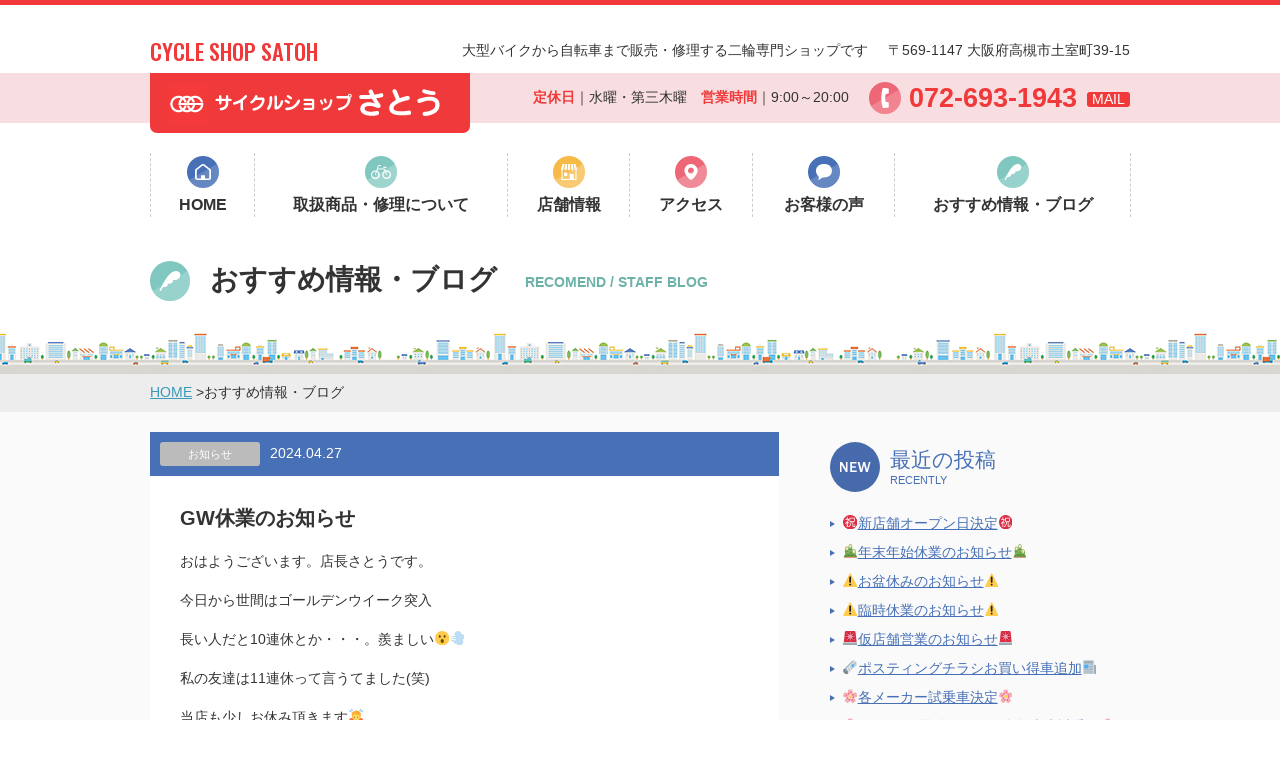

--- FILE ---
content_type: text/html; charset=UTF-8
request_url: https://cs-satoh.com/2024/04/27/gw%E4%BC%91%E6%A5%AD%E3%81%AE%E3%81%8A%E7%9F%A5%E3%82%89%E3%81%9B-2/
body_size: 21700
content:
<!DOCTYPE html>
<html lang="ja">
<head>
<meta charset="UTF-8" />
<meta name="viewport" content="width=device-width,initial-scale=1.0" />
<title>
GW休業のお知らせ｜サイクルショップさとう</title>
<meta name="keywords" content="サイクルショップさとう｜Cycle Shop Satoh" />
<meta name="description" content="自転車・電動アシスト自転車・バイク　販売・修理の二輪専門「サイクルショップさとう」は高槻市・北摂の地域密着店です。" />
<meta property="og:type" content="website" />
<meta property="og:url" content="http://www.cs-satoh.com/" />
<meta property="og:title" content="サイクルショップさとう｜Cycle Shop Satoh" />
<meta property="og:description" content="バイク・電動アシスト自転車・自転車販売・修理の二輪専門「サイクルショップさとう」は高槻市・北摂の地域密着店です。" />
<link rel="shortcut icon" href="https://cs-satoh.com/core/wp-content/themes/css/image/favicon.ico" />
<link rel="stylesheet" href="https://cs-satoh.com/core/wp-content/themes/css/style.css" media="all" />
<link rel='dns-prefetch' href='//s.w.org' />
<link rel="alternate" type="application/rss+xml" title="サイクルショップさとう &raquo; GW休業のお知らせ のコメントのフィード" href="https://cs-satoh.com/2024/04/27/gw%e4%bc%91%e6%a5%ad%e3%81%ae%e3%81%8a%e7%9f%a5%e3%82%89%e3%81%9b-2/feed/" />
		<script type="text/javascript">
			window._wpemojiSettings = {"baseUrl":"https:\/\/s.w.org\/images\/core\/emoji\/13.0.1\/72x72\/","ext":".png","svgUrl":"https:\/\/s.w.org\/images\/core\/emoji\/13.0.1\/svg\/","svgExt":".svg","source":{"concatemoji":"https:\/\/cs-satoh.com\/core\/wp-includes\/js\/wp-emoji-release.min.js?ver=5.6.16"}};
			!function(e,a,t){var n,r,o,i=a.createElement("canvas"),p=i.getContext&&i.getContext("2d");function s(e,t){var a=String.fromCharCode;p.clearRect(0,0,i.width,i.height),p.fillText(a.apply(this,e),0,0);e=i.toDataURL();return p.clearRect(0,0,i.width,i.height),p.fillText(a.apply(this,t),0,0),e===i.toDataURL()}function c(e){var t=a.createElement("script");t.src=e,t.defer=t.type="text/javascript",a.getElementsByTagName("head")[0].appendChild(t)}for(o=Array("flag","emoji"),t.supports={everything:!0,everythingExceptFlag:!0},r=0;r<o.length;r++)t.supports[o[r]]=function(e){if(!p||!p.fillText)return!1;switch(p.textBaseline="top",p.font="600 32px Arial",e){case"flag":return s([127987,65039,8205,9895,65039],[127987,65039,8203,9895,65039])?!1:!s([55356,56826,55356,56819],[55356,56826,8203,55356,56819])&&!s([55356,57332,56128,56423,56128,56418,56128,56421,56128,56430,56128,56423,56128,56447],[55356,57332,8203,56128,56423,8203,56128,56418,8203,56128,56421,8203,56128,56430,8203,56128,56423,8203,56128,56447]);case"emoji":return!s([55357,56424,8205,55356,57212],[55357,56424,8203,55356,57212])}return!1}(o[r]),t.supports.everything=t.supports.everything&&t.supports[o[r]],"flag"!==o[r]&&(t.supports.everythingExceptFlag=t.supports.everythingExceptFlag&&t.supports[o[r]]);t.supports.everythingExceptFlag=t.supports.everythingExceptFlag&&!t.supports.flag,t.DOMReady=!1,t.readyCallback=function(){t.DOMReady=!0},t.supports.everything||(n=function(){t.readyCallback()},a.addEventListener?(a.addEventListener("DOMContentLoaded",n,!1),e.addEventListener("load",n,!1)):(e.attachEvent("onload",n),a.attachEvent("onreadystatechange",function(){"complete"===a.readyState&&t.readyCallback()})),(n=t.source||{}).concatemoji?c(n.concatemoji):n.wpemoji&&n.twemoji&&(c(n.twemoji),c(n.wpemoji)))}(window,document,window._wpemojiSettings);
		</script>
		<style type="text/css">
img.wp-smiley,
img.emoji {
	display: inline !important;
	border: none !important;
	box-shadow: none !important;
	height: 1em !important;
	width: 1em !important;
	margin: 0 .07em !important;
	vertical-align: -0.1em !important;
	background: none !important;
	padding: 0 !important;
}
</style>
	<link rel='stylesheet' id='wp-block-library-css'  href='https://cs-satoh.com/core/wp-includes/css/dist/block-library/style.min.css?ver=5.6.16' type='text/css' media='all' />
<link rel='stylesheet' id='responsive-lightbox-fancybox-css'  href='https://cs-satoh.com/core/wp-content/plugins/responsive-lightbox/assets/fancybox/jquery.fancybox.min.css?ver=2.3.1' type='text/css' media='all' />
<script type='text/javascript' src='https://cs-satoh.com/core/wp-includes/js/jquery/jquery.min.js?ver=3.5.1' id='jquery-core-js'></script>
<script type='text/javascript' src='https://cs-satoh.com/core/wp-includes/js/jquery/jquery-migrate.min.js?ver=3.3.2' id='jquery-migrate-js'></script>
<script type='text/javascript' src='https://cs-satoh.com/core/wp-content/plugins/responsive-lightbox/assets/fancybox/jquery.fancybox.min.js?ver=2.3.1' id='responsive-lightbox-fancybox-js'></script>
<script type='text/javascript' src='https://cs-satoh.com/core/wp-content/plugins/responsive-lightbox/assets/infinitescroll/infinite-scroll.pkgd.min.js?ver=5.6.16' id='responsive-lightbox-infinite-scroll-js'></script>
<script type='text/javascript' id='responsive-lightbox-js-extra'>
/* <![CDATA[ */
var rlArgs = {"script":"fancybox","selector":"lightbox","customEvents":"","activeGalleries":"0","modal":"0","showOverlay":"1","showCloseButton":"1","enableEscapeButton":"1","hideOnOverlayClick":"1","hideOnContentClick":"0","cyclic":"0","showNavArrows":"1","autoScale":"1","scrolling":"yes","centerOnScroll":"1","opacity":"1","overlayOpacity":"70","overlayColor":"#666","titleShow":"1","titlePosition":"outside","transitions":"fade","easings":"swing","speeds":"300","changeSpeed":"300","changeFade":"100","padding":"5","margin":"5","videoWidth":"1080","videoHeight":"720","woocommerce_gallery":"0","ajaxurl":"https:\/\/cs-satoh.com\/core\/wp-admin\/admin-ajax.php","nonce":"995dcee566"};
/* ]]> */
</script>
<script type='text/javascript' src='https://cs-satoh.com/core/wp-content/plugins/responsive-lightbox/js/front.js?ver=2.3.1' id='responsive-lightbox-js'></script>
<link rel="https://api.w.org/" href="https://cs-satoh.com/wp-json/" /><link rel="alternate" type="application/json" href="https://cs-satoh.com/wp-json/wp/v2/posts/2470" /><link rel="EditURI" type="application/rsd+xml" title="RSD" href="https://cs-satoh.com/core/xmlrpc.php?rsd" />
<link rel="wlwmanifest" type="application/wlwmanifest+xml" href="https://cs-satoh.com/core/wp-includes/wlwmanifest.xml" /> 
<meta name="generator" content="WordPress 5.6.16" />
<link rel="canonical" href="https://cs-satoh.com/2024/04/27/gw%e4%bc%91%e6%a5%ad%e3%81%ae%e3%81%8a%e7%9f%a5%e3%82%89%e3%81%9b-2/" />
<link rel='shortlink' href='https://cs-satoh.com/?p=2470' />
<link rel="alternate" type="application/json+oembed" href="https://cs-satoh.com/wp-json/oembed/1.0/embed?url=https%3A%2F%2Fcs-satoh.com%2F2024%2F04%2F27%2Fgw%25e4%25bc%2591%25e6%25a5%25ad%25e3%2581%25ae%25e3%2581%258a%25e7%259f%25a5%25e3%2582%2589%25e3%2581%259b-2%2F" />
<link rel="alternate" type="text/xml+oembed" href="https://cs-satoh.com/wp-json/oembed/1.0/embed?url=https%3A%2F%2Fcs-satoh.com%2F2024%2F04%2F27%2Fgw%25e4%25bc%2591%25e6%25a5%25ad%25e3%2581%25ae%25e3%2581%258a%25e7%259f%25a5%25e3%2582%2589%25e3%2581%259b-2%2F&#038;format=xml" />

<link rel="stylesheet" href="https://cs-satoh.com/core/wp-content/plugins/count-per-day/counter.css" type="text/css" />
<link rel='dns-prefetch' href='//s.w.org' />
<link rel="alternate" type="application/rss+xml" title="サイクルショップさとう &raquo; GW休業のお知らせ のコメントのフィード" href="https://cs-satoh.com/2024/04/27/gw%e4%bc%91%e6%a5%ad%e3%81%ae%e3%81%8a%e7%9f%a5%e3%82%89%e3%81%9b-2/feed/" />
<script type='text/javascript' src='https://cs-satoh.com/core/wp-includes/js/wp-embed.min.js?ver=5.6.16' id='wp-embed-js'></script>
<link rel="https://api.w.org/" href="https://cs-satoh.com/wp-json/" /><link rel="alternate" type="application/json" href="https://cs-satoh.com/wp-json/wp/v2/posts/2470" /><link rel="EditURI" type="application/rsd+xml" title="RSD" href="https://cs-satoh.com/core/xmlrpc.php?rsd" />
<link rel="wlwmanifest" type="application/wlwmanifest+xml" href="https://cs-satoh.com/core/wp-includes/wlwmanifest.xml" /> 
<meta name="generator" content="WordPress 5.6.16" />
<link rel="canonical" href="https://cs-satoh.com/2024/04/27/gw%e4%bc%91%e6%a5%ad%e3%81%ae%e3%81%8a%e7%9f%a5%e3%82%89%e3%81%9b-2/" />
<link rel='shortlink' href='https://cs-satoh.com/?p=2470' />
<link rel="alternate" type="application/json+oembed" href="https://cs-satoh.com/wp-json/oembed/1.0/embed?url=https%3A%2F%2Fcs-satoh.com%2F2024%2F04%2F27%2Fgw%25e4%25bc%2591%25e6%25a5%25ad%25e3%2581%25ae%25e3%2581%258a%25e7%259f%25a5%25e3%2582%2589%25e3%2581%259b-2%2F" />
<link rel="alternate" type="text/xml+oembed" href="https://cs-satoh.com/wp-json/oembed/1.0/embed?url=https%3A%2F%2Fcs-satoh.com%2F2024%2F04%2F27%2Fgw%25e4%25bc%2591%25e6%25a5%25ad%25e3%2581%25ae%25e3%2581%258a%25e7%259f%25a5%25e3%2582%2589%25e3%2581%259b-2%2F&#038;format=xml" />

<link rel="stylesheet" href="https://cs-satoh.com/core/wp-content/plugins/count-per-day/counter.css" type="text/css" />
　


</head>
<body id="common">
<header>
  <div id="headArea">
    <div id="headDescription" class="box980 pcOnly">
      <div class="floatL">
        <p class="en red px20">CYCLE SHOP SATOH</p>
      </div>
      <div class="floatR">
        <p class="floatL maR20">大型バイクから自転車まで販売・修理する二輪専門ショップです</p>
        <p class="floatR">〒569-1147 大阪府高槻市土室町39-15</p>
      </div>
    </div>
    <div id="headInfo">
      <div class="box980">
        <div id="logo" class="floatL">
          <h1><a href="http://www.cs-satoh.com/"><img src="https://cs-satoh.com/core/wp-content/themes/css/image/logo-pc.svg" alt="｜サイクルショップサトウ"></a></h1>
        </div>
        <div id="time" class="floatR pcOnly">
          <p class="floatL"><span class="red bold">定休日</span>｜水曜・第三木曜　<span class="red bold">営業時間</span>｜9:00～20:00</p>
          <p class="floatR">072-693-1943<span><a href="https://cs-satoh.com/contact/">MAIL</a></span></p>
        </div>
      </div>
    </div>
  </div>
</header>
<button id="button" class="spOnly"></button>
<nav>
  <div id="navArea" class="box980 slideNav">
    <ul>
      <li id="navHome"><a href="https://cs-satoh.com/">HOME</a></li>
      <li id="navItem"><a href="https://cs-satoh.com/item/">取扱商品・修理について</a></li>
      <li id="navShop"><a href="https://cs-satoh.com/shop/">店舗情報</a></li>
      <li id="navAccess"><a href="https://cs-satoh.com/shop/#shop-access">アクセス</a></li>
      <li id="navVoice"><a href="https://cs-satoh.com/voice/">お客様の声</a></li>
      <li id="navBlog"> <a href="https://cs-satoh.com/info-blog">おすすめ情報・ブログ</a></li>
      <li id="navMail" class="spOnly"> <a href="https://cs-satoh.com/contact/">お問い合せメールフォーム</a></li>
    </ul>
  </div>
</nav>
<div id="main">
  <div id="headLine">
    <h2 id="head-blog">おすすめ情報・ブログ<br class="spOnly">
      <span class="green">RECOMEND / STAFF BLOG</span></h2>
  </div>
  <div id="pageNav">
    <ul>
      <li><a href="http://www.cs-satoh.com/">HOME</a> &gt;</li>
      <li>おすすめ情報・ブログ</li>
    </ul>
  </div>
  <div id="blog" class="contents">
    <div class="box980">
      <div class="floatL">
                                <div class="post">
          <div class="postHeader">
            <p class="category cate-info"><span>
              お知らせ              </span></p>
            <p class="date">
              2024.04.27            </p>
          </div>
          <div class="postContents">
            <h3>
              GW休業のお知らせ            </h3>
            <p>おはようございます。店長さとうです。</p>
<p>今日から世間はゴールデンウイーク突入</p>
<p>長い人だと10連休とか・・・。羨ましい😮‍💨</p>
<p>私の友達は11連休って言うてました(笑)</p>
<p>当店も少しお休み頂きます🙇</p>
<p><span style="font-size: 18pt; color: #ff0000;"><strong>㋄1日水曜日～5月5日日曜日まで</strong></span></p>
<p>お休み頂きます。</p>
<p>お休み中はご迷惑をお掛けしますが、よろしくお願いいたします。</p>
<p>6日より営業いたします。</p>
<p>よろしくお願いいたします。</p>
          </div>
        </div>
                        <div class="pagination">
          <p class="new floatL">
            <a href="https://cs-satoh.com/2024/03/12/%f0%9f%88%ba3%e6%9c%8820%e6%97%a5%e7%a5%9d%e6%97%a5%e5%96%b6%e6%a5%ad%e3%81%97%e3%81%be%e3%81%99%f0%9f%88%ba/" rel="prev"><span>以前の投稿</span></a>          </p>
          <p class="past floatR">
            <a href="https://cs-satoh.com/2024/04/27/%e5%96%b6%e6%a5%ad%e6%99%82%e9%96%93%e5%a4%89%e6%9b%b4%e3%81%ae%e3%81%8a%e7%9f%a5%e3%82%89%e3%81%9b/" rel="next"><span>最近の投稿</span></a>          </p>
        </div>
      </div>
      
<div class="floatR">
  <nav id="nav-recentry">
    <h3>最近の投稿<br>
      <span>RECENTLY</span></h3>
    <ul>
            <li><a href="https://cs-satoh.com/2026/01/11/%e3%8a%97%ef%b8%8f%e6%96%b0%e5%ba%97%e8%88%97%e3%82%aa%e3%83%bc%e3%83%97%e3%83%b3%e6%97%a5%e6%b1%ba%e5%ae%9a%e3%8a%97%ef%b8%8f/">
        ㊗️新店舗オープン日決定㊗️        </a></li>
           <li><a href="https://cs-satoh.com/2025/12/29/%f0%9f%8e%8d%e5%b9%b4%e6%9c%ab%e5%b9%b4%e5%a7%8b%e4%bc%91%e6%a5%ad%e3%81%ae%e3%81%8a%e7%9f%a5%e3%82%89%e3%81%9b%f0%9f%8e%8d-2/">
        🎍年末年始休業のお知らせ🎍        </a></li>
           <li><a href="https://cs-satoh.com/2025/08/09/%e2%9a%a0%ef%b8%8f%e3%81%8a%e7%9b%86%e4%bc%91%e3%81%bf%e3%81%ae%e3%81%8a%e7%9f%a5%e3%82%89%e3%81%9b%e2%9a%a0%ef%b8%8f/">
        ⚠️お盆休みのお知らせ⚠️        </a></li>
           <li><a href="https://cs-satoh.com/2025/07/27/%e2%9a%a0%ef%b8%8f%e8%87%a8%e6%99%82%e4%bc%91%e6%a5%ad%e3%81%ae%e3%81%8a%e7%9f%a5%e3%82%89%e3%81%9b%e2%9a%a0%ef%b8%8f/">
        ⚠️臨時休業のお知らせ⚠️        </a></li>
           <li><a href="https://cs-satoh.com/2025/07/27/%f0%9f%9a%a8%e4%bb%ae%e5%ba%97%e8%88%97%e5%96%b6%e6%a5%ad%e3%81%ae%e3%81%8a%e7%9f%a5%e3%82%89%e3%81%9b%f0%9f%9a%a8/">
        🚨仮店舗営業のお知らせ🚨        </a></li>
           <li><a href="https://cs-satoh.com/2025/02/27/%f0%9f%97%9e%ef%b8%8f%e3%83%9d%e3%82%b9%e3%83%86%e3%82%a3%e3%83%b3%e3%82%b0%e3%83%81%e3%83%a9%e3%82%b7%e3%81%8a%e8%b2%b7%e3%81%84%e5%be%97%e8%bb%8a%e8%bf%bd%e5%8a%a0%f0%9f%93%b0/">
        🗞️ポスティングチラシお買い得車追加📰        </a></li>
           <li><a href="https://cs-satoh.com/2025/02/17/%f0%9f%8c%b8%e5%90%84%e3%83%a1%e3%83%bc%e3%82%ab%e3%83%bc%e8%a9%a6%e4%b9%97%e8%bb%8a%e6%b1%ba%e5%ae%9a%f0%9f%8c%b8/">
        🌸各メーカー試乗車決定🌸        </a></li>
           <li><a href="https://cs-satoh.com/2025/02/04/%f0%9f%8c%b8%e6%98%a5%e3%81%ae%e9%9b%bb%e5%8b%95%e3%82%a2%e3%82%b7%e3%82%b9%e3%83%88%e8%87%aa%e8%bb%a2%e8%bb%8a%e5%a4%a7%e8%a9%a6%e4%b9%97%e4%bc%9a%f0%9f%8c%b8-2/">
        🌸2025春の電動アシスト自転車大試乗会🌸        </a></li>
           <li><a href="https://cs-satoh.com/2024/12/28/%f0%9f%8e%8d%e5%b9%b4%e6%9c%ab%e5%b9%b4%e5%a7%8b%e4%bc%91%e3%81%bf%e3%81%ae%e3%81%94%e6%a1%88%e5%86%85%f0%9f%8e%8d/">
        🎍年末年始休みのご案内🎍        </a></li>
           <li><a href="https://cs-satoh.com/2024/10/10/%f0%9f%93%b010%e6%9c%887-9%e6%97%a5%e3%83%9d%e3%82%b9%e3%83%86%e3%82%a3%e3%83%b3%e3%82%b0%e3%83%81%e3%83%a9%e3%82%b7%f0%9f%97%9e%ef%b8%8f/">
        📰10月7-9日ポスティングチラシ🗞️        </a></li>
         </ul>
  </nav>
  <nav id="nav-category">
    <ul>
      <li id="cate-info"><a href="https://cs-satoh.com/category/info/">お知らせ</a></li>
      <li id="cate-event"><a href="https://cs-satoh.com/category/event/">イベント案内</a></li>
      <li id="cate-bicycle"><a href="https://cs-satoh.com/category/bicycle/">自転車豆知識</a></li>
      <li id="cate-bike"><a href="https://cs-satoh.com/category/bike/">バイク豆知識</a></li>
      <li id="cate-item"><a href="https://cs-satoh.com/category/item/">商品情報</a></li>
      <li id="cate-staff"><a href="https://cs-satoh.com/category/staff/">スタッフブログ</a></li>
    </ul>
  </nav>
  <nav id="nav-calendar">
    <h3>投稿カレンダー<br>
      <span>CALENDAR</span></h3>
    <div class="bgWite">
      <table id="wp-calendar" class="wp-calendar-table">
	<caption>2024年4月</caption>
	<thead>
	<tr>
		<th scope="col" title="月曜日">月</th>
		<th scope="col" title="火曜日">火</th>
		<th scope="col" title="水曜日">水</th>
		<th scope="col" title="木曜日">木</th>
		<th scope="col" title="金曜日">金</th>
		<th scope="col" title="土曜日">土</th>
		<th scope="col" title="日曜日">日</th>
	</tr>
	</thead>
	<tbody>
	<tr><td>1</td><td>2</td><td>3</td><td>4</td><td>5</td><td>6</td><td>7</td>
	</tr>
	<tr>
		<td>8</td><td>9</td><td>10</td><td>11</td><td>12</td><td>13</td><td>14</td>
	</tr>
	<tr>
		<td>15</td><td>16</td><td>17</td><td>18</td><td>19</td><td>20</td><td>21</td>
	</tr>
	<tr>
		<td>22</td><td>23</td><td>24</td><td>25</td><td>26</td><td><a href="https://cs-satoh.com/2024/04/27/" aria-label="2024年4月27日 に投稿を公開">27</a></td><td>28</td>
	</tr>
	<tr>
		<td>29</td><td>30</td>
		<td class="pad" colspan="5">&nbsp;</td>
	</tr>
	</tbody>
	</table><nav aria-label="前と次の月" class="wp-calendar-nav">
		<span class="wp-calendar-nav-prev"><a href="https://cs-satoh.com/2024/03/">&laquo; 3月</a></span>
		<span class="pad">&nbsp;</span>
		<span class="wp-calendar-nav-next"><a href="https://cs-satoh.com/2024/09/">9月 &raquo;</a></span>
	</nav>    </div>
  </nav>
  <p class="button"><a href="https://www.facebook.com/cs.satoh/" target="_blank">facebook</a></p>
</div>
    </div>
  </div>
  
  <!--/mainArea--> 
</div>
<footer>
  <div id="footArea">
    <div class="box980">
      <div id="footLogo">
        <p><img src="https://cs-satoh.com/core/wp-content/themes/css/image/logo-footer.svg" alt="サイクルショップさとう"></p>
      </div>
      <div id="footInfo" class="floatL">
        <p><strong>電話でのお問い合わせは</strong></p>
		<p class="tel"><span class="pcOnly">072-693-1943</span><span class="spOnly"><a href="tel:072-693-1943">072-693-1943</a></span></p>
        <table>
          <tr>
            <th>所在地</th>
            <td>〒569-1147 大阪府高槻市土室町39-15<br class="spOnly">
              【 駐車場あり 】<br>
              <p class="button px10"><a href="https://cs-satoh.com/shop/#shop-access">MAP</a></p></td>
          </tr>
          <tr>
            <th>定休日</th>
            <td>毎週水曜・第三木曜</td>
          </tr>
          <tr>
            <th>営業時間</th>
            <td>9:00～20:00</td>
          </tr>
          <tr>
            <th>TEL</th>
            <td>072-693-1943・1843</td>
          </tr>
          <tr>
            <th>FAX</th>
            <td>072-693-3748</td>
          </tr>
        </table>
      </div>
      <div id="footLine" class="floatL">
        <p><strong>LINEでのお問い合わせは</strong></p>
        <p><img src="https://cs-satoh.com/core/wp-content/themes/css/image/lineCoad.jpg" alt="LINEでのお問い合わせ"></p>
        <table>
          <tr>
            <th>LINE ID</th>
            <td>cssatoh</td>
          </tr>
        </table>
      </div>
      <div id="footFacebook" class="floatL">
        <div class="fb-page" data-href="https://www.facebook.com/cs.satoh/?fref=ts" data-tabs="timeline" data-width="220" data-height="260" data-small-header="false" data-adapt-container-width="true" data-hide-cover="false" data-show-facepile="false">
          <blockquote cite="https://www.facebook.com/cs.satoh/?fref=ts" class="fb-xfbml-parse-ignore"><a href="https://www.facebook.com/cs.satoh/?fref=ts">サイクルショップさとう</a></blockquote>
        </div>
      </div>
      <div id="pageTop" class="clear">
        <p><a href="#headArea"><span>このページのトップへ</span><img src="https://cs-satoh.com/core/wp-content/themes/css/image/pagetop.svg"></a></p>
      </div>
    </div>
  </div>
  <p id="copyright"><small>copyright© Cycle Shop Satoh all rights reserved.<br class="spOnly">
    ｜<a href="https://cs-satoh.com/privacy/">プライバシーポリシー</a>｜</small></p>
</footer>
</body>
<!--webfont指定-->
<link href="https://fonts.googleapis.com/css?family=Oswald:500,600" rel="stylesheet">
<script src="https://cs-satoh.com/core/wp-content/themes/css/js/jquery-1.11.1.min.js"></script>
<!--[if lt IE 9]><script src="https://cs-satoh.com/core/wp-content/themes/js/html5shiv.js"></script><![endif]-->
<!--[if lt IE 8]><script src="https://cs-satoh.com/core/wp-content/themes/js/selectivizr.js"></script><![endif]-->
<script src="https://cs-satoh.com/core/wp-content/themes/css/js/respond.src.js"></script>
<!--javaScript-->
<div id="fb-root"></div>
<script>(function(d, s, id) {
  var js, fjs = d.getElementsByTagName(s)[0];
  if (d.getElementById(id)) return;
  js = d.createElement(s); js.id = id;
  js.src = "//connect.facebook.net/ja_JP/sdk.js#xfbml=1&version=v2.9&appId=370829863008022";
  fjs.parentNode.insertBefore(js, fjs);
}(document, 'script', 'facebook-jssdk'));
</script>
<script src="http://ajax.googleapis.com/ajax/libs/jquery/1.11.1/jquery.min.js"></script>
<script src="https://cs-satoh.com/core/wp-content/themes/css/js/slideNav.js"></script>
<script src="https://cs-satoh.com/core/wp-content/themes/css/js/smoothscroll.js"></script></html>


--- FILE ---
content_type: text/css
request_url: https://cs-satoh.com/core/wp-content/themes/css/style.css
body_size: 6868
content:
/**-----------------------------------------------------------------------------**/
/** WORDPRESS **/
/**-----------------------------------------------------------------------------**/
/*
Theme Name: Cycle Shop Satoh
Theme URI: http://wordpress.org/themes/css
Author: 0madesign
Author URI: http://0madesign.jp/

*/

@charset "utf-8";
/**-----------------------------------------------------------------------------**/
/* 
html5doctor.com Reset Stylesheet
v1.6.1
Last Updated: 2010-09-17
Author: Richard Clark - http://richclarkdesign.com 
Twitter: @rich_clark
*/

html, body, div, span, object, iframe, h1, h2, h3, h4, h5, h6, p, blockquote, pre, abbr, address, cite, code, del, dfn, em, img, ins, kbd, q, samp, small, strong, sub, sup, var, b, i, dl, dt, dd, ol, ul, li, fieldset, form, label, legend, table, caption, tbody, tfoot, thead, tr, th, td, article, aside, canvas, details, figcaption, figure, footer, header, hgroup, menu, nav, section, summary, time, mark, audio, video {
	margin: 0;
	padding: 0;
	border: 0;
	outline: 0;
	font-size: 100%;
	vertical-align: baseline;
	background: transparent;
}
html{
margin-top: 0 !important;
}
body {
	line-height: 1;
}
article, aside, details, figcaption, figure, footer, header, hgroup, menu, nav, section {
	display: block;
}
nav ul {
	list-style: none;
}
blockquote, q {
	quotes: none;
}
blockquote:before, blockquote:after, q:before, q:after {
	content: '';
	content: none;
}
a {
	margin: 0;
	padding: 0;
	font-size: 100%;
	vertical-align: baseline;
	background: transparent;
}
/* change colours to suit your needs */
ins {
	background-color: #ff9;
	color: #000;
	text-decoration: none;
}
/* change colours to suit your needs */
mark {
	background-color: #ff9;
	color: #000;
	font-style: italic;
	font-weight: bold;
}
del {
	text-decoration: line-through;
}
abbr[title], dfn[title] {
	border-bottom: 1px dotted;
	cursor: help;
}
table {
	border-collapse: collapse;
	border-spacing: 0;
}
/* change border colour to suit your needs */
hr {
	display: block;
	height: 1px;
	border: 0;
	border-top: 1px solid #cccccc;
	margin: 1em 0;
	padding: 0;
}
input, select {
	vertical-align: middle;
}
/**-----------------------------------------------------------------------------**/
/** font **/
/**-----------------------------------------------------------------------------**/
.px10 {
	font-size: 83% !important;
}
.px13 {
	font-size: 91% !important;
}
.px13 {
	font-size: 108% !important;
}
.px14 {
	font-size: 116% !important;
}
.px15 {
	font-size: 125% !important;
}
.px16 {
	font-size: 133% !important;
}
.px17 {
	font-size: 141% !important;
}
.px18 {
	font-size: 150% !important;
}
.px19 {
	font-size: 158% !important;
}
.px20 {
	font-size: 166% !important;
}
.px22 {
	font-size: 183% !important;
}
.px24 {
	font-size: 200% !important;
}
.px25 {
	font-size: 208% !important;
}
.px26 {
	font-size: 216% !important;
}
.px28 {
	font-size: 233% !important;
}
.px30 {
	font-size: 250% !important;
}
.normal{
	font-weight:normal;
}
.bold {
	font-weight: bold;
}
.line30{
	line-height:3.0em;
}
.red {
	color:#EF393A;
}
.blue {
	color:#4770B6;
}
.white {
	color:#FFF;
}
.pink{
	color:#ED6777;
}
.pink{
	color:#ED6777;
}
.lightpink{
	color:#F9DEE1;
}
.yellow{
	color:#F5BA48;
}
.green{
	color:#6DB2A9;
}
a {
	color: #3999B8;
}
a:hover {
	opacity: 0.8;
}
.floatL{
	float:left;
}
.floatR{
	float:right;
}
.alignL{
	text-align:left !important;
}
.alignR{
	text-align:right !important;
}
.alignC{
	text-align:center !important;
}
.valignM{
	vertical-align:middle;
}
.clear{
	clear:both;
}
/**-----------------------------------------------------------------------------**/
/** body **/
/**-----------------------------------------------------------------------------**/
body {
	text-align: center;
	font-size: 85% !important;
	line-height: 1.8em !important;
	line-height: 180%;
	font-family: "メイリオ", Meiryo, "ヒラギノ角ゴ Pro W3", "Hiragino Kaku Gothic Pro", Osaka, "ＭＳ Ｐゴシック", "MS PGothic", sans-serif;
	color: #333;
	margin: 0 auto;
	border-top:5px solid #F0393A;
}
/**-----------------------------------------------------------------------------**/
/** 共通 **/
/**-----------------------------------------------------------------------------**/
img {
	max-width: 100%;
	height: auto;
	width /***/: auto;
}
.min {
	font-family: "游明朝", YuMincho, "ヒラギノ明朝 ProN W3", "Hiragino Mincho ProN", "HG明朝E", "ＭＳ Ｐ明朝", "ＭＳ 明朝", serif;
}
.en{
	font-family: 'Oswald', sans-serif;
}
.box980{
	width:980px;
	margin:0 auto;
}
.box430{
	width:430px;
}
.boderBox{
	border-bottom:1px dashed #CCC;
}
.boderBox-red{
	border:1px solid #EF393A;
	background: #FFF;
}

.section{
}
div#mainArea{
	text-align:left;
}
.bgDot{
	background:url(https://cs-satoh.com/core/wp-content/themes/css/image/info-bg.gif);
}
.bgWite{
	background:#FFF;
}
.bgYgreen{
	background:#E5EED4;
}
.bgGray{
	background:#EDEDED;
}
.bg-lightGray{
	background:#F9F9F9;
}
.maR10{
	margin-right:10px;
}
.maR20{
	margin-right:20px;
}
.maL10{
	margin-light:10px;
}
.maL20{
	margin-light:20px;
}
.maB10{
	margin-bottom:10px;
}
.maB20{
	margin-bottom:20px;
}
.maB30{
	margin-bottom:30px;
}
.maB00{
	margin-bottom:100px !important;
}
.paB10{
	padding-bottom:10px;
}
.paB20{
	padding-bottom:20px;
}
.paB30{
	padding-bottom:30px;
}
.button a{
	background:#4770B7;
	color:#FFF;
	padding:3px 15px 2px 15px;
	 border-radius:3px; 
    -webkit-border-radius:3px;
    -moz-border-radius:3px;
	text-decoration:none;
}
.inline{
	display:inline-block;
}
.table{
	display:table-cell;
}
h3,h4,h5,h6{
	font-weight:normal;
}
div#main{
	text-align:left;
	}
/**-----------------------------------------------------------------------------**/
/**header**/
/**-----------------------------------------------------------------------------**/
div#headDescription{
	padding:10px 0;
}
div#headInfo{
	background:url(https://cs-satoh.com/core/wp-content/themes/css/image/header-bg.gif) repeat-x;
}
div#logo{
	background:#F0393A;
	width:320px;
	height:60px;
	text-align:left;
    -webkit-border-bottom-right-radius: 7px;  
    -webkit-border-bottom-left-radius: 7px;  
    -moz-border-radius-bottomright: 7px;  
    -moz-border-radius-bottomleft: 7px; 
}
div#logo h1{
	background:url(https://cs-satoh.com/core/wp-content/themes/css/image/logo-bg.jpg) no-repeat left;
	padding:16px 0 10px 48px;
	margin:0 17px;
}
div#time{
	text-align:left;
}
div#time p.floatR{
	background:url(https://cs-satoh.com/core/wp-content/themes/css/image/nav-tel.svg) no-repeat left;
	padding:13px 0 10px 40px;
	font-weight:bold;
	color:#F0393A;
	font-size: 200% !important;
	margin:0 0 0 20px;
}
div#time p.floatR span{
	background:#F0393A;
	font-size:50% !important;
	padding: 0 5px;
	font-weight:normal;
	vertical-align:middle;
	margin:0 0 0 10px;
	 border-radius:3px; 
    -webkit-border-radius:3px;
    -moz-border-radius:3px;
}
div#time p.floatR span a{
	color:#fff;
	text-decoration:none;
}
div#time p.floatL{
	padding:13px 0;
}
/**-----------------------------------------------------------------------------**/
/**nav**/
/**-----------------------------------------------------------------------------**/
div#navArea ul{
	display:table;
	width:100%;
	border-collapse:collapse;
	margin:20px 0 0 0;
}
div#navArea ul li{
	display:table-cell;
	text-align:center;
	padding:40px 2% 0 2%;
	border-left:1px dashed #ccc;
	border-right:1px dashed #ccc;
	font-weight:bold;
	font-size: 116% !important;
}
div#navArea ul li a{
	color:#333;
	text-decoration:none;
	padding:40px 0 0 0;
}
div#navArea ul li#navHome a{
	background:url(https://cs-satoh.com/core/wp-content/themes/css/image/nav-home.svg) no-repeat center top;
}
div#navArea ul li#navItem a{
	background:url(https://cs-satoh.com/core/wp-content/themes/css/image/nav-item.svg) no-repeat center top;
}
div#navArea ul li#navShop a{
	background:url(https://cs-satoh.com/core/wp-content/themes/css/image/nav-shop.svg) no-repeat center top;
}
div#navArea ul li#navAccess a{
	background:url(https://cs-satoh.com/core/wp-content/themes/css/image/nav-access.svg) no-repeat center top;
}
div#navArea ul li#navVoice a{
	background:url(https://cs-satoh.com/core/wp-content/themes/css/image/nav-voice.svg) no-repeat center top;
}
div#navArea ul li#navBlog a{
	background:url(https://cs-satoh.com/core/wp-content/themes/css/image/nav-blog.svg) no-repeat center top;
}
/**-----------------------------------------------------------------------------**/
/**common-共通**/
/**-----------------------------------------------------------------------------**/
/*見出し**/
div#headLine{
	background:url(https://cs-satoh.com/core/wp-content/themes/css/image/headline-bg2.jpg) repeat-x bottom;
	padding:30px 0 60px 0;
}
div#headLine h2{
	font-size: 208% !important;
	width:920px;
	margin:0 auto;
	padding:20px 0 20px 60px;
}
div#headLine h2 span{
	font-size:50% !important;
	vertical-align:middle;
	padding:0 0 0 20px ;
}
div#headLine h2#head-shop{
	background:url(https://cs-satoh.com/core/wp-content/themes/css/image/nav-shop.svg) no-repeat left;
	background-size:40px;
}
div#headLine h2#head-item{
	background:url(https://cs-satoh.com/core/wp-content/themes/css/image/nav-item.svg) no-repeat left;
	background-size:40px;
}
div#headLine h2#head-voice{
	background:url(https://cs-satoh.com/core/wp-content/themes/css/image/nav-voice.svg) no-repeat left;
	background-size:40px;
}
div#headLine h2#head-blog{
	background:url(https://cs-satoh.com/core/wp-content/themes/css/image/nav-blog.svg) no-repeat left;
	background-size:40px;
}
div#headLine h2#head-contact{
	background:url(https://cs-satoh.com/core/wp-content/themes/css/image/nav-contact.svg) no-repeat left;
	background-size:40px;
}
div#headLine h2#head-privacy{
	background:url(https://cs-satoh.com/core/wp-content/themes/css/image/nav-home.svg) no-repeat left;
	background-size:40px;
}
h3.basic{
	background:#4770B6;
	color:#FFF;
	padding:17px 15px 15px 20px;
	font-size: 158% !important;
	 border-radius:5px; 
    -webkit-border-radius:5px;
    -moz-border-radius:5px;
	margin:30px 0 30px 0;
}
h3.basic span{
	background:url(https://cs-satoh.com/core/wp-content/themes/css/image/icon-maru-white.svg) no-repeat left;
	padding:0 0 0 30px;
}
/*pageNav**/
div#pageNav{
	background:#EDEDED;
	padding:7px 0;
}
div#pageNav ul{
	width:980px;
	margin:0 auto;
}
div#pageNav ul li{
	float:left;
	list-style:none;
}
/*contents**/
div.contents{
	background:#FAFAFA;
	padding:20px 0 100px 0;
}
div#innerNav{
	padding:5px 15px;
}
div#innerNav ul li{
	background:url(https://cs-satoh.com/core/wp-content/themes/css/image/icon-link.svg) no-repeat left;
	float:left;
	list-style:none;
	padding:0 0 0 17px;
	margin:0 15px 0 0;
}
div.section div.floatL{
	width:57.1%;
}
div.section div.floatR{
	width:36.7%;
}
/*category**/
div.post .cate-event span,
li#cate-event{
	background:#EE6777;
}
div.post .cate-bicycle span,
li#cate-bicycle{
	background:#F5BA48;
}
div.post .cate-bike span,
li#cate-bike{
	background:#9EBF5A;
}
div.post .cate-item span,
li#cate-item{
	background:#80C7C0;
}
div.post .cate-staff span,
li#cate-staff{
	background:#6583C2;
}
div.post .cate-info span,
li#cate-info{
	background:#BBB;
}
/**-----------------------------------------------------------------------------**/
/**おすすめ情報・ブログ**/
/**-----------------------------------------------------------------------------**/
div#blog div.floatL{
	width:64.2%;
}
div#blog div.floatR{
	width:30.6%;
	padding:10px 0 0 0;
}
div#blog div.floatR h3{
	padding:10px 0 3px 60px;
	font-size:158% !important;
	color:#4770B6;
	line-height:0.8em;
	margin:0 0 20px 0;
}
div#blog div.floatR h3 span{
	font-size:50% !important;
}
div#blog nav#nav-recentry h3{
	background:url(https://cs-satoh.com/core/wp-content/themes/css/image/blogIcon-new.svg) no-repeat left;
}
div#blog nav#nav-calendar h3{
	background:url(https://cs-satoh.com/core/wp-content/themes/css/image/blogIcon-calendar.svg) no-repeat left;
}
div#blog nav{
	border-bottom:1px solid #4770B6;
	padding:0 0 40px 0;
	margin:0 0 40px 0;
}
div#blog nav#nav-recentry ul li{
	background:url(https://cs-satoh.com/core/wp-content/themes/css/image/icon-try01.svg) no-repeat left;
	list-style:none;
	padding:0 0 0 12px;
	margin:0 0 5px 0;
}
div#blog nav#nav-recentry ul li a{
	color:#4770B6;
	text-decoration:underline;
}
div#blog nav#nav-category li{
	width:160px;
	text-align:center;
	padding:5px 0;
	 border-radius:3px; 
    -webkit-border-radius:3px;
    -moz-border-radius:3px;
	margin:0 0 10px 0;
}
div#blog nav#nav-category li a{
	color:#FFF;
	font-weight:bold;
	text-decoration:none;
}
div#blog nav#nav-calendar div.bgWite{
	padding:10px;
}
div#blog nav#nav-calendar table{
	width:100% !important;
	border-collapse:collapse;
	text-align:center;
}
div#blog nav#nav-calendar table thead th,
div#blog nav#nav-calendar table tbody th,
div#blog nav#nav-calendar table tbody td{
	border:1px solid #DDD;
}
div#blog nav#nav-calendar table thead{
	background:#4770B6;
	color:#FFF;
}
div#blog nav#nav-calendar tbody  a{
	color:#ED6777;
	text-decoration:underline;
	font-weight:bold;
}
div#blog nav#nav-calendar tfoot td{
	padding:5px 0 0 0;
}
div#blog nav#nav-calendar tfoot a,
div#blog nav#nav-calendar caption{
	color:#4770B6;
	font-weight:bold;
}
div#blog nav#nav-calendar tfoot td#prev{
	text-align:left !important;
}
div#blog nav#nav-calendar tfoot td#next{
	text-align:right !important;
}
div#blog div.post{
	background:#FFF;
	margin:0 0 30px 0;
}
div#blog div.post div.postHeader{
	background:#4770B6;
	color:#FFF;
	padding:10px;
}
div#blog div.post p.category{
	float:left;
	margin:0 10px 0 0;
}
div#blog div.post p.category span{
	width:100px !important;
	display:block;
	text-align:center;
	padding:0 !important;
}
div#blog div.post h3{
	font-weight:bold;
	font-size:150% !important;
	margin:0 0 20px 0;
}
div#blog div.post div.postContents{
	padding:30px;
}
div#blog div.post div.postContents p{
	padding:0 0 15px 0;
	line-height:1.8em;
}
div#blog div.pagination p a{
	background:#80C7C0;
	color:#FFF;
	 border-radius:3px; 
    -webkit-border-radius:3px;
    -moz-border-radius:3px;
	text-decoration:none;
	width:120px;
	display:block;
}
div#blog div.pagination p.floatL a{
	padding:3px 0 2px 10px;
	text-align:left;
}
div#blog div.pagination p.floatL span{
	background:url(https://cs-satoh.com/core/wp-content/themes/css/image/icon-try-wl.svg) no-repeat left;
	padding:0 0 0 15px;
}
div#blog div.pagination p.floatR a{
	padding:3px 10px 2px 0;
	text-align:right;
}
div#blog div.pagination p.floatR span{
	background:url(https://cs-satoh.com/core/wp-content/themes/css/image/icon-try-wr.svg) no-repeat right;
	padding:0 15px 0 0;
}
div#blog div.post ul li{
	margin-left:30px;
}
/**-----------------------------------------------------------------------------**/
/**店舗情報**/
/**-----------------------------------------------------------------------------**/
div#shopinfo div.section{
	margin:45px 0;
}
section#shop-staff div.bgWite{
	padding:30px;
	margin:0 0 20px 0;
	 border-radius:5px; 
    -webkit-border-radius:5px;
    -moz-border-radius:5px;
}
section#shop-staff div.floatL{
	width:19.5%;
}
section#shop-staff div.floatR{
	width:73.9%;
}
section#shop-staff h4{
	font-size:158% !important;
	color:#4770B6;
	margin:0 0 10px 0;
}
section#shop-staff h4 span{
	font-size:50% !important;
	font-weight:bold;
	color:#333;
}
/**-----------------------------------------------------------------------------**/
/**取扱商品・修理について**/
/**-----------------------------------------------------------------------------**/
div#item-list section{
	margin:0 0 50px 0;
}
div#item-list h4{
	padding:18px 0 15px 90px;
	font-size: 183% !important;
	margin:0 20px 20px 0;
	float:left;
}
div#item-list  p.text{
	vertical-align:middle;
	padding:18px 0 0 0;
	font-size:83% !important;
}
section#item-bicycle h4{
	background:url(https://cs-satoh.com/core/wp-content/themes/css/image/illust-A.svg) no-repeat left;
	background-size:80px;
}
section#item-electric h4{
	background:url(https://cs-satoh.com/core/wp-content/themes/css/image/illust-B.svg) no-repeat left;
	background-size:80px;
}
section#item-bike h4{
	background:url(https://cs-satoh.com/core/wp-content/themes/css/image/illust-C.svg) no-repeat left;
	background-size:80px;
}
section#item-bicycle p.text{
	color:#F5BA48;
}
section#item-electric p.text{
	color:#ED6777;
}
section#item-bike p.text{
	color:#4770B6;
}
div#item-list h5{
	color:#FFF;
	font-size:133% !important;
	margin:0 0 15px 0;
}
div#item-list h5 span{
	font-size:83% !important;
}
div#item-list h6,
section#item-repair h5{
	font-weight:bold;
	float:left;
	padding:0 20px 0 0;
	margin:0 0 15px 0;
}
div#item-list div.colorBox{
	 border-radius:7px; 
    -webkit-border-radius:7px;
    -moz-border-radius:7px;
	margin:0 0 20px 0;
	clear:both;
}
section#item-bicycle div.colorBox{
	background:#F5BA48;
}
section#item-electric div.colorBox{
	background:#ED6777;
}
section#item-bike div.colorBox{
	background:#4770B6;
}
div#item-list div.bgBox{
	background:url(https://cs-satoh.com/core/wp-content/themes/css/image/item-bg01.svg) no-repeat right;
	padding:30px 30px 40px 30px;
}
div#item-list a{
	color:#FFF;
}
div#item-list div.colorBox ul li{
	width:22.5% !important;
	float:left;
	margin:0 1%;
	list-style:none;
	font-weight:bold;
}
div#item-list ul.newlist{
	height:140px;
	overflow:scroll;
}
div#item-list ul.newlist li{
	background:url(https://cs-satoh.com/core/wp-content/themes/css/image/icon-maru-red.svg) no-repeat left;
	list-style:none;
	padding:0 0 5px 15px;
	margin:0 0 5px 0;
}
section#item-bicycle ul.newlist li{
	border-bottom:1px dashed #F5BA48;
}
section#item-electric ul.newlist li{
	border-bottom:1px dashed #ED6777;
}
section#item-bike ul.newlist li{
	border-bottom:1px dashed #4770B6;
}
section#item-repair table{
	width:100% !important;
	border-collapse:collapse;
	border:1px solid #DDD;
	margin:10px 0 0 0;
}
section#item-repair table th,
section#item-repair table td{
	border:1px solid #DDD;
	vertical-align:middle;
	padding:10px 15px;
}
section#item-repair table tbody.text-pink th{
	color:#ED6777;
}
section#item-repair table tbody.text-pink th.bgColor{
	background:#F8DDE0;
	font-weight:bold;
}
section#item-repair table tbody.text-blue th{
	color:#4770B6;
}
section#item-repair table tbody.text-blue th.bgColor{
	background:#E2F1EF;
	font-weight:bold;
}
/**-----------------------------------------------------------------------------**/
/**お問い合せ**/
/**-----------------------------------------------------------------------------**/
div#contact table{
	width:100%;
}
div#contact table th,
div#contact table td{
	border-bottom:1px solid #DDD;
	padding:7px;
}
/**-----------------------------------------------------------------------------**/
/**プラバシー**/
/**-----------------------------------------------------------------------------**/
div#privacy h4{
	margin:30px 0 10px 0;
}
div#privacy ul li{
	margin:0 0 0 20px;
}
/**-----------------------------------------------------------------------------**/
/**お客様の声**/
/**-----------------------------------------------------------------------------**/
 a.button-green,
a.button-emgreen{
	color:#FFF;
	display:inline-block;
	 border-radius:3px; 
    -webkit-border-radius:3px;
    -moz-border-radius:3px;
	text-decoration:none;
	margin-right: 10px;
	text-align: center;
	padding: 5px 20px;
}
 a.button-green{
 	background:#9EBF5A;
	}
a.button-emgreen{
 	background:#80C7C0;
	}
/**-----------------------------------------------------------------------------**/
/**トップページ**/
/**-----------------------------------------------------------------------------**/
/**top:見出し**/
body#home h2{
	font-size: 150% !important;
	text-align:left;
	line-height:0.9em;
	padding:5px 0 5px 55px;
	margin:0 0 20px 0;
}
body#home h2 span{
	font-size:50% !important;
}
/**top:mainimage**/
div#mainImage{
	background:url(https://cs-satoh.com/core/wp-content/themes/css/image/headline-bg.jpg) repeat-x bottom;
}
div#mainImage div.box980{
	display:table;
	padding:45px 0 90px 0;
}
div#mainImage div.box980 p{
	display:table-cell;
	vertical-align:top;
}
div#mainImage div.box980 p.positionC{
	padding:20px 0 0 0;
	width:40% !important;
}
div#mainImage div.box980 p.positionR{
	padding:40px 0 0 0;
	text-align:right;
}
div#mainImage div.box980 p.positionC,
div#mainImage div.box980 p.positionL{
	text-align:left;
}
div#mainImage div.box980 p.positionL{
	width:292px;
}
.inview01,
.inview03 {
	opacity: 0;
	transform: translate(0, 50px);
	-webkit-transform: translate(0, 50px);
	transition: 1s;
	transition-delay:0.2s;
}
.inview02{
	opacity: 0;
	transform: translate(0, 15px);
	-webkit-transform: translate(0, 15px);
	transition:2s;
	transition-delay:0.9s;
}
.fadeInUp {
	opacity: 1.0;
	transform: translate(0, 0);
	-webkit-transform: translate(0, 0);
}
div#topPhoto{
	background:#D7D6D1;
	padding:0 0 20px 0;
}
div#topPhoto div.box980{
}
div#topPhoto div.box980 p{
	background:#fff;
	padding:5px;
	margin:0 7px 0 0;
	float:left;
	width:23.2% !important;
}
div#topPhoto div.box980 p:last-child{
	margin:0 !important;
}
div#topPhoto div.box980 p img,
div#topPhoto div.box980 p{
	line-height:0;
}
/**top:info-calender**/
div#topInfo .boderBox-red{
	padding: 20px;
	text-align: center;
	margin-bottom: 30px;
	color: #EF393A;
	}



div#topInfo{
	padding:50px 0;
}
div#topInfo h2{
	background:url(https://cs-satoh.com/core/wp-content/themes/css/image/top-icon-info.svg) no-repeat left top;
	color:#4770B7;
}
div#topInfo div.floatL{
	width:59% !important;
}
div#topInfo div.floatR{
	width:35% !important;
}
div#topInfo div.infoBox{
	background:#FFF;
	border-top:3px solid #4770B7;
}
div#topInfo div.infoBox dl{
	padding:30px;
}
div#topInfo div.infoBox dl dt{
	font-size:83% !important;
}
div#topInfo div.infoBox dl dd{
	background:url(https://cs-satoh.com/core/wp-content/themes/css/image/icon-try01.svg) no-repeat left;
	padding:0 0 0 10px;
	margin:0 0 10px 0;
}
div#topInfo div.infoBox dl dd a{
	color:#4770B7;
	text-decoration:underline;
}
div#topInfo div.floatR div.bgWite{
	padding:15px;
}
div#calender {
	width: 100%;
	margin:0 0 10px 0;
}
div#calender a{
	text-decoration:underline;
	color:#4770B7;
}
th {
	font-weight: normal;
}
.calSunday {
	color: #EE6777;
}
.calSaturday {
	color: #4770B7;
}
.calToday {
	font-weight: bold;
}
.calHoliday {
	background-color: #F9DEE1;
}
div.navCalender{
	display:table;
	width:90%;
	margin:0 auto 10px auto;
	padding:0 5px;
}
.navPrev,
.navNext,
.navYm{
	display:table-cell;
	font-weight:bold;
	color:#4770B7;
}
.navPrev {
	width: 15%;
	text-align: left;
}
.navNext {
	width: 15%;
	text-align: right;
}
.navYm {
	width: 70%;
	text-align: center;
	font-size:116% !important;
}
table.tblCalender {
	border-left: 1px solid #CCC;
	border-top: 1px solid #CCC;
	border-collapse: collapse;
	width: 100%;
}
table.tblCalender td, 
table.tblCalender th {
	border-right: 1px solid #CCC;
	border-bottom: 1px solid #CCC;
	text-align: center;
	padding: 3px 7px;
}
div#calender thead,
div#calender thead .calSaturday,
div#calender thead .calSunday{
	background:#4770B7;
	color:#FFF !important;
}
/**top:item**/
div#topItem{
	padding:30px 0;
}
div#topItem ul li{
	float:left;
	list-style:none;
	background:#FFF;
	 border-radius:7px; 
    -webkit-border-radius:7px;
    -moz-border-radius:7px;
	width:30.5%;
	text-align:center;
	margin:0 40px 0 0;
	padding:25px 0 20px 0;
	font-size: 125% !important;
	font-weight:bold;
	line-height:2.0em;
}
div#topItem ul li:last-child{
	margin:0;
}
div#topItem ul li a{
	color:#333;
	text-decoration:none;
}
/**top:about**/
div#topAbout{
	display:table;
	width:100% !important;
}
div#topAbout h2{
	color:#fff;
}
div#topAbout div.table{
	width:50%;
}
div#topAbout div#about-shop{
	background-color:#4770B7;
	position:relative;
}
div#topAbout div#about-item{
	background:#80C8C1;
}
div#about-shop div.bgBox{
	background:url(https://cs-satoh.com/core/wp-content/themes/css/image/top-bg-aboutL.svg) no-repeat left top;
}
div#about-item div.bgBox{
	background:url(https://cs-satoh.com/core/wp-content/themes/css/image/top-bg-aboutR.svg) no-repeat right bottom;
}
div#about-shop h2{
	background:url(https://cs-satoh.com/core/wp-content/themes/css/image/top-icon-about.svg) no-repeat left;
}
div#about-item h2{
	background:url(https://cs-satoh.com/core/wp-content/themes/css/image/top-icon-service.svg) no-repeat left;
}
div#topAbout div#about-shop div.box430{
	position:absolute;
	right:50px;
	top:0px;
}
div#topAbout div#about-item div.box430{
	margin:0 0 0 50px;
}
div#topAbout div.box430{
	padding:50px 0 50px 0;
}
div#topAbout div.bgWite{
	border-radius:7px; 
    -webkit-border-radius:7px;
    -moz-border-radius:7px;
	padding:25px;
    position: relative;
	margin:0 0 10px 0;
	text-align:left;
}
div#topAbout div.bgWite:after{
   border-left: 12px solid #fff;
   border-top: 12px solid transparent;
   border-bottom: 12px solid transparent;
   content: '';
   margin-top: -10px;
   position: absolute;
   right: -12px;
   top: 50%;
}
div#topAbout div.bgWite h3{
	padding:0 0 0 24px;
	margin:0 0 7px 0;
	font-size:125% !important;
	font-weight:bold;
}
div#topAbout div#about-shop div.bgWite h3{
	background:url(https://cs-satoh.com/core/wp-content/themes/css/image/icon-maru-blue.svg) no-repeat left;
}
div#topAbout div#about-shop div.bgWite h3 a{
	color:#4770B7;
	text-decoration:none;
}
div#topAbout div#about-item div.bgWite h3{
	background:url(https://cs-satoh.com/core/wp-content/themes/css/image/icon-maru-green.svg) no-repeat left;
	color:#80C8C1;
}
div#topAbout div#about-item div.bgWite h3 a{
	color:#80C8C1;
	text-decoration:none;
}
/**top:blog**/
div#topBlog{
	padding:50px 0 50px 0;
}
div#topBlog h2{
	background:url(https://cs-satoh.com/core/wp-content/themes/css/image/top-icon-blog.svg) no-repeat left top;
	color:#4770B7;
	float:left;
}
div#topBlog p.button{
	float:right;
}
div#topBlog div.clear{
	padding:10px 0 0 0;
}
div#topBlog div.post{
	width:23%;
	margin:0 20px 0 0;
	float:left;
}
div#topBlog div.post:last-child{
	margin:0;
}
div#topBlog div.post p,
div#topBlog div.post h3{
	margin:0 0 10px 0;
}
div#topBlog div.post h3{
	font-size:125% !important;
	font-weight:bold;
}
div.post .category span{
	font-size:83% !important;
	color:#FFF;
	padding:3px 10px;
	 border-radius:3px; 
    -webkit-border-radius:3px;
    -moz-border-radius:3px;
}
/**top:insta**/
div#topInstagram{
	padding:50px 0 50px 0;
}
div#topInstagram h2{
	background:url(https://cs-satoh.com/core/wp-content/themes/css/image/top-icon-insta.svg) no-repeat left top;
	color:#4770B7;
}
div#topInstagram ul li{
width: 110px;
height: 110px;
float: left;
margin: 0 5px 10px 5px;
background: #FAFAFA;
list-style: none;
}
div#topInstagram ul li a,
div#topInstagram ul li a img{
width: 110px !important;
height: 110px !important;
	display: block;
}
div#topInstagram ul li img{

}


/**---------------------------------------------------------------
--------------**/
/**footer**/
/**-----------------------------------------------------------------------------**/
div#footArea{
	border-top:3px solid #F0393A;
	text-align:left;
	padding:00;
}
div#footLogo{
	background:#F0393A;
	width:250px;
	height:45px;
	text-align:left;
    -webkit-border-bottom-right-radius: 7px;  
    -webkit-border-bottom-left-radius: 7px;  
    -moz-border-radius-bottomright: 7px;  
    -moz-border-radius-bottomleft: 7px;
	margin:0 0 20px 0;
}
div#footLogo p{
	background:url(https://cs-satoh.com/core/wp-content/themes/css/image/logo-bg.jpg) no-repeat left;
	padding:12px 0 8px 48px;
	margin:0 17px;
}
div#footInfo{
	width:46.5% !important;
}
div#footInfo p,
section#shop-access p
{
	margin:0 0 10px 0;
}
div#footInfo p.tel,
section#shop-access p.tel{
	color:#F0393A;
	font-size: 233% !important;
	font-weight:bold;
	border-bottom:1px dashed #F0393A;
	padding:0 0 15px 0;
}
div#footArea table th,
section#shop-access table th{
	font-weight:bold;
	padding:0 20px 0 0;
}
div#footLine,
div#footFacebook{
	width:20.4% !important;
	border-left:1px dashed #CCC;
	margin:0 0 0 30px;
	padding:0 0 0 30px;
	height:100% !important;
}
div#pageTop{
	padding:30px 0 0 0;
}
div#pageTop p{
	font-weight:bold;
	padding:25px 0 0 0;
	text-align:right;
	line-height:0;
	position:relative;
}
div#pageTop p a{
	color:#333;
	width:100% !important;
}
div#pageTop span{
	position:absolute;
	bottom:20px;
	right:90px;
}
p#copyright{
	background:#BBB;
	color:#FFF;
	font-size:83% !important;
	padding:10px 0;
}
p#copyright a{
	color:#FFF;
}
/**-----------------------------------------------------------------------------**/
/** PC**/
/**-----------------------------------------------------------------------------**/
@media screen and (min-width: 1024px) {
.spOnly {
	display: none !important;
}
}
/**-----------------------------------------------------------------------------**/
/** スマホ **/
/**-----------------------------------------------------------------------------**/
@media screen and (max-width: 1023px) {
.pcOnly {
	display: none;
}
.box980{
	width:95%;
	margin:0 auto;
}
.table{
	display:inherit;
}
.floatL,
.floatR{
	float:none;
}
.section{
}
.maB00{
	margin-bottom:50px !important;
}
/**-----------------------------------------------------------------------------**/
/**header**/
/**-----------------------------------------------------------------------------**/
div#headInfo{
	background:url(https://cs-satoh.com/core/wp-content/themes/css/image/header-bg.gif) repeat-x;
	background-size:100% 40px;
}
div#logo{
	width:240px;
	height:48px;
}
div#logo h1{
	background:url(https://cs-satoh.com/core/wp-content/themes/css/image/logo-bg.jpg) no-repeat left;
	padding:10px 0 5px 42px;
	margin:0 17px;
}
button#button {
	position: fixed;
	width: 30px;
	height: 30px;
	border-style: none;
	outline: 0;
	cursor: pointer;
	right: 15px;
	top: 10px;
	z-index: 999;
	background: url(https://cs-satoh.com/core/wp-content/themes/css/image/slide-open.svg) no-repeat;
}
body.open button#button {
	background: url(https://cs-satoh.com/core/wp-content/themes/css/image/slide-close.svg) no-repeat !important;
	z-index: 999;
	right: 15px;
	top: 10px;
}
button#button:hover {
	opacity: 0.8;
}
/**-----------------------------------------------------------------------------**/
/**nav**/
/**-----------------------------------------------------------------------------**/
.slideNav {
	position: fixed;
	top: 0;
	left: -100%;
	width: 100% !important;
	height: 100%;
	background-color: rgba(255,255,255,0.9);
	z-index: 998;
}
div#navArea ul{
	display:inherit;
	width:100%;
	margin:20px 0 0 0;
}
div#navArea ul li{
	display:inherit;
	text-align:center;
	padding:15px 0 15px 40px;
	border-left:none;
	border-right:none;
	border-bottom:1px dashed #ccc;
	font-weight:bold;
	font-size: 116% !important;
	text-align:left;
	margin:0 0 0 10px;
}
div#navArea ul li a{
	color:#333;
	width:100%;
	display:block;
}
div#navArea ul li#navHome{
	background:url(https://cs-satoh.com/core/wp-content/themes/css/image/nav-home.svg) no-repeat left;
}
div#navArea ul li#navItem{
	background:url(https://cs-satoh.com/core/wp-content/themes/css/image/nav-item.svg) no-repeat left;
}
div#navArea ul li#navShop{
	background:url(https://cs-satoh.com/core/wp-content/themes/css/image/nav-shop.svg) no-repeat left;
}
div#navArea ul li#navAccess{
	background:url(https://cs-satoh.com/core/wp-content/themes/css/image/nav-access.svg) no-repeat left;
}
div#navArea ul li#navVoice{
	background:url(https://cs-satoh.com/core/wp-content/themes/css/image/nav-voice.svg) no-repeat left;
}
div#navArea ul li#navBlog{
	background:url(https://cs-satoh.com/core/wp-content/themes/css/image/nav-blog.svg) no-repeat left;
}
div#navArea ul li#navMail{
	background:url(https://cs-satoh.com/core/wp-content/themes/css/image/nav-mail.svg) no-repeat left;
}
div#navArea ul li a{
	color:#333;
	text-decoration:none;
	padding:0;
}
div#navArea ul li#navHome a,
div#navArea ul li#navItem a,
div#navArea ul li#navShop a,
div#navArea ul li#navAccess a,
div#navArea ul li#navVoice a,
div#navArea ul li#navBlog a,
div#navArea ul li#navMail a{
	background:none;
}
/**-----------------------------------------------------------------------------**/
/**common-共通**/
/**-----------------------------------------------------------------------------**/
/*見出し**/
div#headLine{
	padding:20px 0 45px 0;
}
div#headLine h2{
	width:75%;
	font-size: 166% !important;
	margin:0 0 0 10px ;
	padding:15px 0 10px 50px !important;
}
div#headLine h2 span{
	padding:0 !important;
}
h3.basic{
	margin:50px 0 20px 0;
}
/*pageNav**/
div#pageNav ul{
	width:95%;
}
div#pageNav ul li{
	float:left;
}
/*contents**/
div.contents{
	background:#F9F9F9;
	padding:20px 0 50px 0;
}
div#innerNav{
	padding:10px 15px 15px 15px;
	margin:0 auto 30px auto;
}
div#innerNav ul li{
	background:url(https://cs-satoh.com/core/wp-content/themes/css/image/icon-link.svg) no-repeat left;
	float:none;
	list-style:none;
	padding:3px 0 3px 17px;
	margin:0;
	border-bottom:1px dashed #CCC;
}
div.section div.floatL,
div.section div.floatR{
	width:100%;
}
/**-----------------------------------------------------------------------------**/
/**おすすめ情報・ブログ**/
/**-----------------------------------------------------------------------------**/
div#blog div.floatL{
	width:100%;
}
div#blog div.floatR{
	width:100%;
}
div#blog nav#nav-category li{
	width:100%;
}
div#blog div.pagination{
	border-bottom:1px solid #4770B7;
	padding:0 0 50px 0;
}
div#blog div.pagination p.floatL{
	float:left !important;
}
div#blog div.pagination p.floatR{
	float:right !important;
}
div#blog div.post div.postContents{
	padding:15px;
}
/**-----------------------------------------------------------------------------**/
/**店舗情報**/
/**-----------------------------------------------------------------------------**/
div#shopinfo div.floatL,
div#shopinfo div.floatR,
div#shopinfo div.section,
div#iteminfo div.floatL,
div#iteminfo div.floatR,
div#iteminfo div.section{
	margin:0 0 20px 0;
}
div#shopinfo .px26{
	font-size:183% !important;
}
section#shop-staff div.floatL,
section#shop-staff div.floatR{
	width:100%;
}
section#shop-staff div.bgWite{
	padding:15px;
}
/**-----------------------------------------------------------------------------**/
/**取扱商品・修理について**/
/**-----------------------------------------------------------------------------**/
section#item-intro h3,
section#voice01 h3,
section#privacy-list h3,
section#contactForm h3{
	margin:0 0 20px 0 !important;
}
div#item-list h4{
	margin:0 20px 5px 0;
	float:none;
}
div#item-list  p.text{
	padding:0;
	margin:0 0 10px 0;
}
div#item-list h6,
section#item-repair h5{
	float:none;
	margin:0;
}
div#item-list div.colorBox ul li{
	width:47% !important;
	float:left;
	margin:0 1% 10px 1%;
	list-style:none;
	font-weight:bold;
}
div#item-list div.bgBox{
	background:url(https://cs-satoh.com/core/wp-content/themes/css/image/item-bg01.svg) no-repeat right;
	padding:20px;
}
div#item-list ul.newlist{
	margin:10px 0 0 0;
}
/**-----------------------------------------------------------------------------**/
/**トップページ**/
/**-----------------------------------------------------------------------------**/
/**top:mainimage**/
div#mainImage div.box980 p{
	display:block;
	vertical-align:top;
}
div#mainImage div.box980 p.positionC{
	padding:0 0 0 0;
	width:90% !important;
	margin:0 auto;
}
div#mainImage div.box980 p.positionR{
	display:block;
	width:100% !important;
	padding:10px 0 0 0 !important;
}
div#mainImage div.box980 p.positionC,
div#mainImage div.box980 p.positionR{
	text-align:center;
}
div#mainImage div.box980 p.positionL{
	display:none;
}
div#topPhoto div.box980 p{
	margin:0 1% 5px 1%;
	width:46% !important;
	display:inline-block;
	text-align:center;
}
div#topPhoto div.box980 p:last-child{
	margin:0 1% 5px 1% !important;
}
/**top:info-calender**/
div#topInfo{
	padding:50px 0;
}
div#topInfo h2{
	background:url(https://cs-satoh.com/core/wp-content/themes/css/image/top-icon-info.svg) no-repeat left top;
	color:#4770B7;
}
div#topInfo div.floatL,
div#topInfo div.floatR{
	width:100% !important;
}
div#topInfo div.floatL{
	margin:0 0 30px 0;
}
div#topInfo div.infoBox dl{
	padding:15px;
}
/**top:item**/
div#topItem{
	padding:30px 0;
}
div#topItem ul li{
	width:100%;
	margin:0 0 5px 0;
	padding:25px 0 20px 0;
	font-size: 125% !important;
	display:inline-block;
	float:none;
	vertical-align:top;
	height:145px !important;
	line-height:1.5em;
}
/**top:about**/
div#topAbout{
	display:inherit;
	width:100% !important;
}
div#topAbout div.table{
	width:100%;
	padding:0 !important;
}
div#topAbout div.bgBox{
	width:95% !important;
	margin:0 auto;
	background:none !important;
}
div#topAbout div#about-shop{
	position:inherit;
}
div#topAbout div.box430{
	width:95% !important;
}
div#topAbout div#about-shop div.box430{
	position:inherit;
	right:auto;
}
div#topAbout div#about-item div.box430{
	margin:0;
}
div#topAbout div.bgWite{
	border-radius:7px; 
    -webkit-border-radius:7px;
    -moz-border-radius:7px;
	padding:20px 5% 30px 5%;
    position:inherit;
	margin:0 auto 10px auto;
	width:95%;
}
div#topAbout div.bgWite:after{
   border-left:none;
   border-top:none;
   border-bottom:none;
   content: '';
   margin-top: -10px;
   position: inherit;
   right:auto;
   top:auto;
}
div#topAbout div#about-shop div.bgWite h3{
	background:url(https://cs-satoh.com/core/wp-content/themes/css/image/icon-maru-blue.svg) no-repeat left top;
}
div#topAbout div#about-item div.bgWite h3{
	background:url(https://cs-satoh.com/core/wp-content/themes/css/image/icon-maru-green.svg) no-repeat left top;
}
/**top:blog**/
div#topBlog{
	padding:50px 0 30px 0;
}
div#topBlog h2{
	background:url(https://cs-satoh.com/core/wp-content/themes/css/image/top-icon-blog.svg) no-repeat left top;
	color:#4770B7;
	float:left;
}
div#topBlog p.button{
	float:right;
}
div#topBlog div.clear{
	padding:10px 0 0 0;
}
div#topBlog div.post{
	width:100%;
	margin:0 0 30px 0;
	float:none;
	border-bottom:1px dashed #CCC;
	padding:0 0 20px 0;
}
div.instagram-placeholder{
max-width: 100px;
max-height: 100px;
float: left;
margin: 0 5px 10px 5px;
}

/**---------------------------------------------------------------
--------------**/
/**footer**/
/**-----------------------------------------------------------------------------**/
div#footInfo{
	width:100% !important;
}
div#footInfo p{
	margin:0 0 10px 0;
}
div#footLine,
div#footFacebook{
	width:100% !important;
	border-top:1px dashed #CCC;
	border-left:none;
	margin:20px 0 0 0;
	padding:20px 0 0px 0;
}
div#pageTop{
	padding:30px 0 0 0;
}
div#pageTop p a{
	color:#333;
}
p#copyright{
	background:#BBB;
	color:#FFF;
	font-size:83% !important;
	padding:10px 0;
}
p#copyright a{
	color:#FFF;
}
}

@media screen and (max-width: 560px) {
div#topPhoto div.box980 p{
	margin:0 1% 5px 1%;
	width:45% !important;
	display:inline-block;
	text-align:center;
}
div#topPhoto div.box980 p:last-child{
	margin:0 1% 5px 1% !important;
}
}



/**-----------------------------------------------------------------------------**/
/*--after--*/
/**-----------------------------------------------------------------------------**/
div#headInfo:after,
div#headDescription:after,
div#headArea:after,
div#photoImage:after,
div.bgDot:after,
div.box980:after,
div#pageNav:after,
div#innerNav:after,
div.boderBox:after,
div.section:after,
div.bgWite:after,
div.colorBox:after,
div#item-list div.bgBox:after,
div#blog div.pagination:after
{	clear: both;
	content: "";
	border: 0 none;
	display: block;
}


















--- FILE ---
content_type: image/svg+xml
request_url: https://cs-satoh.com/core/wp-content/themes/css/image/nav-access.svg
body_size: 1258
content:
<?xml version="1.0" encoding="utf-8"?>
<!-- Generator: Adobe Illustrator 18.1.1, SVG Export Plug-In . SVG Version: 6.00 Build 0)  -->
<svg version="1.1" id="レイヤー_1" xmlns="http://www.w3.org/2000/svg" xmlns:xlink="http://www.w3.org/1999/xlink" x="0px"
	 y="0px" width="32px" height="32px" viewBox="0 0 32 32" enable-background="new 0 0 32 32" xml:space="preserve">
<g display="none">
	<g display="inline">
		<circle fill="#4770B6" cx="16" cy="16" r="16"/>
		<path opacity="0.3" fill="#AEBFDE" d="M24,29.9c7.7-4.4,10.3-14.2,5.9-21.9L2.2,24C6.6,31.7,16.4,34.3,24,29.9z"/>
	</g>
	<g display="inline">
		<path fill="#FFFFFF" d="M23.3,13L23.3,13l-5.8-4.5C17.1,8.2,16.6,8,16,8c-0.5,0-1.1,0.2-1.5,0.5L8.7,13C8.3,13.4,8,13.9,8,14.4
			v7.7c0,0.5,0.3,1,0.7,1.3c0.4,0.3,1,0.5,1.6,0.5h11.5c0.6,0,1.2-0.2,1.6-0.5c0.4-0.3,0.7-0.8,0.7-1.3v-7.7
			C24,13.9,23.8,13.4,23.3,13z M22.3,22.1c0,0.1,0,0.2-0.1,0.3c-0.1,0.1-0.2,0.1-0.3,0.1H18v-3.3h-4v3.3h-3.8c-0.1,0-0.2,0-0.3-0.1
			c-0.1-0.1-0.1-0.2-0.1-0.3v-7.7c0-0.1,0.1-0.2,0.1-0.3l5.8-4.5c0.1-0.1,0.2-0.1,0.3-0.1c0.1,0,0.2,0,0.3,0.1l5.8,4.5v0
			c0.1,0.1,0.1,0.2,0.1,0.3L22.3,22.1L22.3,22.1z"/>
	</g>
</g>
<g display="none">
	<g display="inline">
		<circle fill="#80C7C0" cx="16" cy="16" r="16"/>
		<path opacity="0.3" fill="#E2F1EF" d="M24,29.9c7.7-4.4,10.3-14.2,5.9-21.9L2.1,24C6.6,31.7,16.3,34.3,24,29.9z"/>
	</g>
	<g display="inline">
		<path fill="#FFFFFF" d="M21.6,14.3c-0.4,0-0.8,0.1-1.1,0.2l-0.8-2h-6.8l0.6-1.8c0.2-0.5,0.6-0.8,1.1-0.8h1.5V9h-1.5
			c-0.9,0-1.7,0.6-2,1.5l-1.3,4c-0.3-0.1-0.6-0.1-0.9-0.1c-2.4,0-4.4,1.9-4.4,4.4c0,2.4,1.9,4.4,4.4,4.4c2.4,0,4.4-1.9,4.4-4.4
			c0-1.8-1-3.3-2.6-4l0.4-1.3h6.5l0.5,1.4c-1.4,0.7-2.3,2.2-2.3,3.8c0,2.4,1.9,4.4,4.4,4.4c2.4,0,4.4-1.9,4.4-4.4
			C26,16.3,24.1,14.3,21.6,14.3z M12.5,16.5c0.6,0.6,0.9,1.3,0.9,2.2c0,0.8-0.3,1.6-0.9,2.2c-0.6,0.6-1.3,0.9-2.2,0.9
			c-0.8,0-1.6-0.3-2.2-0.9c-0.6-0.6-0.9-1.3-0.9-2.2c0-0.8,0.3-1.6,0.9-2.2c0.6-0.6,1.3-0.9,2.2-0.9c0.2,0,0.3,0,0.5,0l-0.9,2.9
			l0.9,0.3l0.9-2.9C12,16.1,12.3,16.3,12.5,16.5z M23.8,20.8c-0.6,0.6-1.3,0.9-2.2,0.9c-0.8,0-1.6-0.3-2.2-0.9
			c-0.6-0.6-0.9-1.3-0.9-2.2c0-0.8,0.3-1.6,0.9-2.2c0.2-0.2,0.4-0.3,0.6-0.5l1.1,2.8l0.9-0.4L21,15.7c0.2,0,0.4-0.1,0.7-0.1
			c0.8,0,1.6,0.3,2.2,0.9c0.6,0.6,0.9,1.3,0.9,2.2C24.7,19.5,24.4,20.3,23.8,20.8z"/>
		<polygon fill="#FFFFFF" points="21.2,11.9 21.6,10.8 18.1,10.8 18.5,11.9 		"/>
	</g>
</g>
<g display="none">
	<g display="inline">
		<circle fill="#F5BA48" cx="16" cy="16" r="16"/>
		<path opacity="0.3" fill="#FAEED6" d="M24,29.9c7.7-4.4,10.3-14.2,5.9-21.9L2.1,24C6.6,31.7,16.3,34.3,24,29.9z"/>
	</g>
	<g display="inline">
		<path fill="#FFFFFF" d="M12.6,14.4c0.7,0,1.2-0.6,1.2-1.3l0.4-5h-1.9l-0.9,5C11.4,13.8,11.9,14.4,12.6,14.4z"/>
		<path fill="#FFFFFF" d="M16,14.4c0.7,0,1.2-0.6,1.2-1.3L17,8H15l-0.2,5C14.8,13.8,15.3,14.4,16,14.4z"/>
		<path fill="#FFFFFF" d="M19.4,14.4c0.7,0,1.2-0.6,1.2-1.3l-0.9-5h-1.9l0.4,5C18.2,13.8,18.7,14.4,19.4,14.4z"/>
		<path fill="#FFFFFF" d="M22.4,8h-1.9l1.1,5c0,0.6,0.4,1.1,0.9,1.3v8.6h-1.8v-5h-4v5H9.5v-8.6c0.5-0.1,0.9-0.7,0.9-1.3l1.1-5H9.6
			L8,13c0,0.4,0.2,0.8,0.5,1.1V24h15v-9.9c0.3-0.2,0.5-0.6,0.5-1.1L22.4,8z"/>
		<rect x="11.1" y="16.5" fill="#FFFFFF" width="3.1" height="3.4"/>
	</g>
</g>
<g>
	<g>
		<circle fill="#ED6777" cx="16" cy="16" r="16"/>
		<path opacity="0.3" fill="#F8DDE0" d="M24,29.9c7.7-4.4,10.3-14.2,5.9-21.9L2.1,24C6.6,31.7,16.3,34.3,24,29.9z"/>
	</g>
	<g>
		<path fill="#FFFFFF" d="M16,8c-3.6,0-6.6,3-6.6,6.6S14.6,24,16,24c1.4,0,6.6-5.8,6.6-9.4S19.6,8,16,8z M16,17.6c-1.7,0-3-1.4-3-3
			c0-1.7,1.4-3,3-3c1.7,0,3,1.4,3,3C19,16.3,17.7,17.6,16,17.6z"/>
	</g>
</g>
</svg>


--- FILE ---
content_type: image/svg+xml
request_url: https://cs-satoh.com/core/wp-content/themes/css/image/nav-home.svg
body_size: 537
content:
<?xml version="1.0" encoding="utf-8"?>
<!-- Generator: Adobe Illustrator 18.1.1, SVG Export Plug-In . SVG Version: 6.00 Build 0)  -->
<svg version="1.1" id="レイヤー_1" xmlns="http://www.w3.org/2000/svg" xmlns:xlink="http://www.w3.org/1999/xlink" x="0px"
	 y="0px" width="32px" height="32px" viewBox="0 0 32 32" enable-background="new 0 0 32 32" xml:space="preserve">
<g>
	<g>
		<circle fill="#4770B6" cx="16" cy="16" r="16"/>
		<path opacity="0.3" fill="#AEBFDE" d="M24,29.9c7.7-4.4,10.3-14.2,5.9-21.9L2.2,24C6.6,31.7,16.4,34.3,24,29.9z"/>
	</g>
	<g>
		<path fill="#FFFFFF" d="M23.3,13L23.3,13l-5.8-4.5C17.1,8.2,16.6,8,16,8c-0.5,0-1.1,0.2-1.5,0.5L8.7,13C8.3,13.4,8,13.9,8,14.4
			v7.7c0,0.5,0.3,1,0.7,1.3c0.4,0.3,1,0.5,1.6,0.5h11.5c0.6,0,1.2-0.2,1.6-0.5c0.4-0.3,0.7-0.8,0.7-1.3v-7.7
			C24,13.9,23.8,13.4,23.3,13z M22.3,22.1c0,0.1,0,0.2-0.1,0.3c-0.1,0.1-0.2,0.1-0.3,0.1H18v-3.3h-4v3.3h-3.8c-0.1,0-0.2,0-0.3-0.1
			c-0.1-0.1-0.1-0.2-0.1-0.3v-7.7c0-0.1,0.1-0.2,0.1-0.3l5.8-4.5c0.1-0.1,0.2-0.1,0.3-0.1c0.1,0,0.2,0,0.3,0.1l5.8,4.5v0
			c0.1,0.1,0.1,0.2,0.1,0.3L22.3,22.1L22.3,22.1z"/>
	</g>
</g>
</svg>


--- FILE ---
content_type: image/svg+xml
request_url: https://cs-satoh.com/core/wp-content/themes/css/image/nav-tel.svg
body_size: 1588
content:
<?xml version="1.0" encoding="utf-8"?>
<!-- Generator: Adobe Illustrator 18.1.1, SVG Export Plug-In . SVG Version: 6.00 Build 0)  -->
<svg version="1.1" id="レイヤー_1" xmlns="http://www.w3.org/2000/svg" xmlns:xlink="http://www.w3.org/1999/xlink" x="0px"
	 y="0px" width="32px" height="32px" viewBox="0 0 32 32" enable-background="new 0 0 32 32" xml:space="preserve">
<g display="none">
	<g display="inline">
		<circle fill="#4770B6" cx="16" cy="16" r="16"/>
		<path opacity="0.3" fill="#AEBFDE" d="M24,29.9c7.7-4.4,10.3-14.2,5.9-21.9L2.2,24C6.6,31.7,16.4,34.3,24,29.9z"/>
	</g>
	<g display="inline">
		<path fill="#FFFFFF" d="M23.3,13L23.3,13l-5.8-4.5C17.1,8.2,16.6,8,16,8c-0.5,0-1.1,0.2-1.5,0.5L8.7,13C8.3,13.4,8,13.9,8,14.4
			v7.7c0,0.5,0.3,1,0.7,1.3c0.4,0.3,1,0.5,1.6,0.5h11.5c0.6,0,1.2-0.2,1.6-0.5c0.4-0.3,0.7-0.8,0.7-1.3v-7.7
			C24,13.9,23.8,13.4,23.3,13z M22.3,22.1c0,0.1,0,0.2-0.1,0.3c-0.1,0.1-0.2,0.1-0.3,0.1H18v-3.3h-4v3.3h-3.8c-0.1,0-0.2,0-0.3-0.1
			c-0.1-0.1-0.1-0.2-0.1-0.3v-7.7c0-0.1,0.1-0.2,0.1-0.3l5.8-4.5c0.1-0.1,0.2-0.1,0.3-0.1c0.1,0,0.2,0,0.3,0.1l5.8,4.5v0
			c0.1,0.1,0.1,0.2,0.1,0.3L22.3,22.1L22.3,22.1z"/>
	</g>
</g>
<g display="none">
	<g display="inline">
		<circle fill="#80C7C0" cx="16" cy="16" r="16"/>
		<path opacity="0.3" fill="#E2F1EF" d="M24,29.9c7.7-4.4,10.3-14.2,5.9-21.9L2.1,24C6.6,31.7,16.3,34.3,24,29.9z"/>
	</g>
	<g display="inline">
		<path fill="#FFFFFF" d="M21.6,14.3c-0.4,0-0.8,0.1-1.1,0.2l-0.8-2h-6.8l0.6-1.8c0.2-0.5,0.6-0.8,1.1-0.8h1.5V9h-1.5
			c-0.9,0-1.7,0.6-2,1.5l-1.3,4c-0.3-0.1-0.6-0.1-0.9-0.1c-2.4,0-4.4,1.9-4.4,4.4c0,2.4,1.9,4.4,4.4,4.4c2.4,0,4.4-1.9,4.4-4.4
			c0-1.8-1-3.3-2.6-4l0.4-1.3h6.5l0.5,1.4c-1.4,0.7-2.3,2.2-2.3,3.8c0,2.4,1.9,4.4,4.4,4.4c2.4,0,4.4-1.9,4.4-4.4
			C26,16.3,24.1,14.3,21.6,14.3z M12.5,16.5c0.6,0.6,0.9,1.3,0.9,2.2c0,0.8-0.3,1.6-0.9,2.2c-0.6,0.6-1.3,0.9-2.2,0.9
			c-0.8,0-1.6-0.3-2.2-0.9c-0.6-0.6-0.9-1.3-0.9-2.2c0-0.8,0.3-1.6,0.9-2.2c0.6-0.6,1.3-0.9,2.2-0.9c0.2,0,0.3,0,0.5,0l-0.9,2.9
			l0.9,0.3l0.9-2.9C12,16.1,12.3,16.3,12.5,16.5z M23.8,20.8c-0.6,0.6-1.3,0.9-2.2,0.9c-0.8,0-1.6-0.3-2.2-0.9
			c-0.6-0.6-0.9-1.3-0.9-2.2c0-0.8,0.3-1.6,0.9-2.2c0.2-0.2,0.4-0.3,0.6-0.5l1.1,2.8l0.9-0.4L21,15.7c0.2,0,0.4-0.1,0.7-0.1
			c0.8,0,1.6,0.3,2.2,0.9c0.6,0.6,0.9,1.3,0.9,2.2C24.7,19.5,24.4,20.3,23.8,20.8z"/>
		<polygon fill="#FFFFFF" points="21.2,11.9 21.6,10.8 18.1,10.8 18.5,11.9 		"/>
	</g>
</g>
<g display="none">
	<g display="inline">
		<circle fill="#F5BA48" cx="16" cy="16" r="16"/>
		<path opacity="0.3" fill="#FAEED6" d="M24,29.9c7.7-4.4,10.3-14.2,5.9-21.9L2.1,24C6.6,31.7,16.3,34.3,24,29.9z"/>
	</g>
	<g display="inline">
		<path fill="#FFFFFF" d="M12.6,14.4c0.7,0,1.2-0.6,1.2-1.3l0.4-5h-1.9l-0.9,5C11.4,13.8,11.9,14.4,12.6,14.4z"/>
		<path fill="#FFFFFF" d="M16,14.4c0.7,0,1.2-0.6,1.2-1.3L17,8H15l-0.2,5C14.8,13.8,15.3,14.4,16,14.4z"/>
		<path fill="#FFFFFF" d="M19.4,14.4c0.7,0,1.2-0.6,1.2-1.3l-0.9-5h-1.9l0.4,5C18.2,13.8,18.7,14.4,19.4,14.4z"/>
		<path fill="#FFFFFF" d="M22.4,8h-1.9l1.1,5c0,0.6,0.4,1.1,0.9,1.3v8.6h-1.8v-5h-4v5H9.5v-8.6c0.5-0.1,0.9-0.7,0.9-1.3l1.1-5H9.6
			L8,13c0,0.4,0.2,0.8,0.5,1.1V24h15v-9.9c0.3-0.2,0.5-0.6,0.5-1.1L22.4,8z"/>
		<rect x="11.1" y="16.5" fill="#FFFFFF" width="3.1" height="3.4"/>
	</g>
</g>
<g display="none">
	<g display="inline">
		<circle fill="#ED6777" cx="16" cy="16" r="16"/>
		<path opacity="0.3" fill="#F8DDE0" d="M24,29.9c7.7-4.4,10.3-14.2,5.9-21.9L2.1,24C6.6,31.7,16.3,34.3,24,29.9z"/>
	</g>
	<g display="inline">
		<path fill="#FFFFFF" d="M16,8c-3.6,0-6.6,3-6.6,6.6S14.6,24,16,24c1.4,0,6.6-5.8,6.6-9.4S19.6,8,16,8z M16,17.6c-1.7,0-3-1.4-3-3
			c0-1.7,1.4-3,3-3c1.7,0,3,1.4,3,3C19,16.3,17.7,17.6,16,17.6z"/>
	</g>
</g>
<g display="none">
	<g display="inline">
		<circle fill="#4770B6" cx="16" cy="16" r="16"/>
		<path opacity="0.3" fill="#AEBFDE" d="M24,29.9c7.7-4.4,10.3-14.2,5.9-21.9L2.1,24C6.6,31.7,16.3,34.3,24,29.9z"/>
	</g>
	<g display="inline">
		<path fill="#FFFFFF" d="M16,8c-4.8,0-8,2.6-8,6.7c0,2.5,1,4.5,2.8,5.9c0.1,0.1,0.3,0.1,0.2,0.4c-0.2,1-0.6,2.8-0.6,2.8
			c0,0.1,0,0.2,0.1,0.2c0.1,0,0.1,0.1,0.2,0c0,0,2.7-1.8,3.1-2c0.9-0.5,1.6-0.6,2.1-0.6c3.8,0,8-1.6,8-6.7C24,10.8,21.1,8,16,8z"/>
	</g>
</g>
<g display="none">
	<g display="inline">
		<circle fill="#80C7C0" cx="16" cy="16" r="16"/>
		<path opacity="0.5" fill="#AFDCD8" d="M24,29.9c7.7-4.4,10.3-14.2,5.9-21.9L2.1,24C6.6,31.7,16.3,34.3,24,29.9z"/>
	</g>
	<g display="inline">
		<path fill="#FFFFFF" d="M19.9,8.1c-5.2,0.7-9.5,10.2-12,14.7c-0.6,1.1,0.5,1.7,1.1,0.6c0.5-0.8,1.2-2.7,1.8-2.5
			c2.7,0.1,4.1-1.5,3-2.6c3.7,0.1,5.5-1.9,4.4-3.2c1.1,0.3,2.7,0.3,4.1-0.5C25.3,13,25.2,7.3,19.9,8.1z"/>
	</g>
</g>
<g>
	<g>
		<circle fill="#EE6777" cx="16" cy="16" r="16"/>
		<path opacity="0.5" fill="#F4A1AA" d="M24,29.9c7.7-4.4,10.3-14.2,5.9-21.9L2.1,24C6.6,31.7,16.3,34.3,24,29.9z"/>
	</g>
	<g>
		<path fill="#FFFFFF" d="M17.2,12l1.8-0.2c0.4,0,0.7-0.4,0.7-0.8V7.1c0-0.4-0.3-0.7-0.7-0.8L14.5,6c-0.4,0-0.7,0.2-0.8,0.5
			c0,0-0.3,1-0.5,1.8c-0.6,2.2-0.9,5.2-0.9,7.7c0,2.4,0.3,5.4,0.9,7.7c0.2,0.8,0.5,1.8,0.5,1.8c0.1,0.3,0.4,0.6,0.8,0.5l4.5-0.4
			c0.4,0,0.7-0.4,0.7-0.8V21c0-0.4-0.3-0.7-0.7-0.8L17.2,20c-0.4,0-0.6-0.3-0.7-0.7c0,0-0.3-1.4-0.3-3.3c0-1.9,0.3-3.3,0.3-3.3
			C16.5,12.3,16.8,12,17.2,12z"/>
	</g>
</g>
</svg>


--- FILE ---
content_type: image/svg+xml
request_url: https://cs-satoh.com/core/wp-content/themes/css/image/nav-shop.svg
body_size: 1162
content:
<?xml version="1.0" encoding="utf-8"?>
<!-- Generator: Adobe Illustrator 18.1.1, SVG Export Plug-In . SVG Version: 6.00 Build 0)  -->
<svg version="1.1" id="レイヤー_1" xmlns="http://www.w3.org/2000/svg" xmlns:xlink="http://www.w3.org/1999/xlink" x="0px"
	 y="0px" width="32px" height="32px" viewBox="0 0 32 32" enable-background="new 0 0 32 32" xml:space="preserve">
<g display="none">
	<g display="inline">
		<circle fill="#4770B6" cx="16" cy="16" r="16"/>
		<path opacity="0.3" fill="#AEBFDE" d="M24,29.9c7.7-4.4,10.3-14.2,5.9-21.9L2.2,24C6.6,31.7,16.4,34.3,24,29.9z"/>
	</g>
	<g display="inline">
		<path fill="#FFFFFF" d="M23.3,13L23.3,13l-5.8-4.5C17.1,8.2,16.6,8,16,8c-0.5,0-1.1,0.2-1.5,0.5L8.7,13C8.3,13.4,8,13.9,8,14.4
			v7.7c0,0.5,0.3,1,0.7,1.3c0.4,0.3,1,0.5,1.6,0.5h11.5c0.6,0,1.2-0.2,1.6-0.5c0.4-0.3,0.7-0.8,0.7-1.3v-7.7
			C24,13.9,23.8,13.4,23.3,13z M22.3,22.1c0,0.1,0,0.2-0.1,0.3c-0.1,0.1-0.2,0.1-0.3,0.1H18v-3.3h-4v3.3h-3.8c-0.1,0-0.2,0-0.3-0.1
			c-0.1-0.1-0.1-0.2-0.1-0.3v-7.7c0-0.1,0.1-0.2,0.1-0.3l5.8-4.5c0.1-0.1,0.2-0.1,0.3-0.1c0.1,0,0.2,0,0.3,0.1l5.8,4.5v0
			c0.1,0.1,0.1,0.2,0.1,0.3L22.3,22.1L22.3,22.1z"/>
	</g>
</g>
<g display="none">
	<g display="inline">
		<circle fill="#80C7C0" cx="16" cy="16" r="16"/>
		<path opacity="0.3" fill="#E2F1EF" d="M24,29.9c7.7-4.4,10.3-14.2,5.9-21.9L2.1,24C6.6,31.7,16.3,34.3,24,29.9z"/>
	</g>
	<g display="inline">
		<path fill="#FFFFFF" d="M21.6,14.3c-0.4,0-0.8,0.1-1.1,0.2l-0.8-2h-6.8l0.6-1.8c0.2-0.5,0.6-0.8,1.1-0.8h1.5V9h-1.5
			c-0.9,0-1.7,0.6-2,1.5l-1.3,4c-0.3-0.1-0.6-0.1-0.9-0.1c-2.4,0-4.4,1.9-4.4,4.4c0,2.4,1.9,4.4,4.4,4.4c2.4,0,4.4-1.9,4.4-4.4
			c0-1.8-1-3.3-2.6-4l0.4-1.3h6.5l0.5,1.4c-1.4,0.7-2.3,2.2-2.3,3.8c0,2.4,1.9,4.4,4.4,4.4c2.4,0,4.4-1.9,4.4-4.4
			C26,16.3,24.1,14.3,21.6,14.3z M12.5,16.5c0.6,0.6,0.9,1.3,0.9,2.2c0,0.8-0.3,1.6-0.9,2.2c-0.6,0.6-1.3,0.9-2.2,0.9
			c-0.8,0-1.6-0.3-2.2-0.9c-0.6-0.6-0.9-1.3-0.9-2.2c0-0.8,0.3-1.6,0.9-2.2c0.6-0.6,1.3-0.9,2.2-0.9c0.2,0,0.3,0,0.5,0l-0.9,2.9
			l0.9,0.3l0.9-2.9C12,16.1,12.3,16.3,12.5,16.5z M23.8,20.8c-0.6,0.6-1.3,0.9-2.2,0.9c-0.8,0-1.6-0.3-2.2-0.9
			c-0.6-0.6-0.9-1.3-0.9-2.2c0-0.8,0.3-1.6,0.9-2.2c0.2-0.2,0.4-0.3,0.6-0.5l1.1,2.8l0.9-0.4L21,15.7c0.2,0,0.4-0.1,0.7-0.1
			c0.8,0,1.6,0.3,2.2,0.9c0.6,0.6,0.9,1.3,0.9,2.2C24.7,19.5,24.4,20.3,23.8,20.8z"/>
		<polygon fill="#FFFFFF" points="21.2,11.9 21.6,10.8 18.1,10.8 18.5,11.9 		"/>
	</g>
</g>
<g>
	<g>
		<circle fill="#F5BA48" cx="16" cy="16" r="16"/>
		<path opacity="0.3" fill="#FAEED6" d="M24,29.9c7.7-4.4,10.3-14.2,5.9-21.9L2.1,24C6.6,31.7,16.3,34.3,24,29.9z"/>
	</g>
	<g>
		<path fill="#FFFFFF" d="M12.6,14.4c0.7,0,1.2-0.6,1.2-1.3l0.4-5h-1.9l-0.9,5C11.4,13.8,11.9,14.4,12.6,14.4z"/>
		<path fill="#FFFFFF" d="M16,14.4c0.7,0,1.2-0.6,1.2-1.3L17,8H15l-0.2,5C14.8,13.8,15.3,14.4,16,14.4z"/>
		<path fill="#FFFFFF" d="M19.4,14.4c0.7,0,1.2-0.6,1.2-1.3l-0.9-5h-1.9l0.4,5C18.2,13.8,18.7,14.4,19.4,14.4z"/>
		<path fill="#FFFFFF" d="M22.4,8h-1.9l1.1,5c0,0.6,0.4,1.1,0.9,1.3v8.6h-1.8v-5h-4v5H9.5v-8.6c0.5-0.1,0.9-0.7,0.9-1.3l1.1-5H9.6
			L8,13c0,0.4,0.2,0.8,0.5,1.1V24h15v-9.9c0.3-0.2,0.5-0.6,0.5-1.1L22.4,8z"/>
		<rect x="11.1" y="16.5" fill="#FFFFFF" width="3.1" height="3.4"/>
	</g>
</g>
</svg>


--- FILE ---
content_type: image/svg+xml
request_url: https://cs-satoh.com/core/wp-content/themes/css/image/blogIcon-calendar.svg
body_size: 562
content:
<?xml version="1.0" encoding="utf-8"?>
<!-- Generator: Adobe Illustrator 18.1.1, SVG Export Plug-In . SVG Version: 6.00 Build 0)  -->
<svg version="1.1" id="レイヤー_1" xmlns="http://www.w3.org/2000/svg" xmlns:xlink="http://www.w3.org/1999/xlink" x="0px"
	 y="0px" width="50px" height="50px" viewBox="0 0 50 50" enable-background="new 0 0 50 50" xml:space="preserve">
<g>
	<circle fill="#466AAB" cx="25" cy="25" r="25"/>
	<g>
		<path fill="#FFFFFF" d="M20.8,18.4c0.6,0,1.1-0.5,1.1-1.1v-1.8c0-0.6-0.5-1.1-1.1-1.1c-0.6,0-1.1,0.5-1.1,1.1v1.8
			C19.7,17.9,20.2,18.4,20.8,18.4z"/>
		<path fill="#FFFFFF" d="M29.2,18.4c0.6,0,1.1-0.5,1.1-1.1v-1.8c0-0.6-0.5-1.1-1.1-1.1c-0.6,0-1.1,0.5-1.1,1.1v1.8
			C28,17.9,28.5,18.4,29.2,18.4z"/>
		<path fill="#FFFFFF" d="M32,15.9h-0.7v1.3c0,1.2-1,2.1-2.1,2.1c-1.2,0-2.1-1-2.1-2.1v-1.3H23v1.3c0,1.2-1,2.1-2.1,2.1
			c-1.2,0-2.1-1-2.1-2.1v-1.3H18c-1.5,0-2.7,1.2-2.7,2.7v12.9c0,1.5,1.2,2.7,2.7,2.7h14c1.5,0,2.7-1.2,2.7-2.7V18.7
			C34.7,17.2,33.5,15.9,32,15.9z M32.6,31.1c0,0.7-0.6,1.3-1.3,1.3H18.7c-0.7,0-1.3-0.6-1.3-1.3V21h15.2L32.6,31.1L32.6,31.1z"/>
		<rect x="22.5" y="28.8" fill="#FFFFFF" width="2" height="2"/>
		<rect x="22.5" y="25.7" fill="#FFFFFF" width="2" height="2"/>
		<rect x="19.4" y="28.8" fill="#FFFFFF" width="2" height="2"/>
		<rect x="19.4" y="25.7" fill="#FFFFFF" width="2" height="2"/>
		<rect x="28.6" y="22.6" fill="#FFFFFF" width="2" height="2"/>
		<rect x="25.5" y="22.6" fill="#FFFFFF" width="2" height="2"/>
		<rect x="25.5" y="25.7" fill="#FFFFFF" width="2" height="2"/>
		<rect x="28.6" y="28.8" fill="#FFFFFF" width="2" height="2"/>
		<rect x="28.6" y="25.7" fill="#FFFFFF" width="2" height="2"/>
		<rect x="25.5" y="28.8" fill="#FFFFFF" width="2" height="2"/>
		<rect x="22.5" y="22.6" fill="#FFFFFF" width="2" height="2"/>
		<rect x="19.4" y="22.6" fill="#FFFFFF" width="2" height="2"/>
	</g>
</g>
</svg>


--- FILE ---
content_type: image/svg+xml
request_url: https://s.w.org/images/core/emoji/13.0.1/svg/1f647.svg
body_size: 801
content:
<svg xmlns="http://www.w3.org/2000/svg" viewBox="0 0 36 36"><path fill="#FA743E" d="M27 22H9s-9 0-9 7c0 3.156 4 7 4 7h28s4-3.844 4-7c0-7-9-7-9-7z"/><path fill="#FFAC33" d="M21.906 4.262c-2.02-.654-6.772-.475-7.96 1.069-3.089.059-6.713 2.851-7.188 6.535-.47 3.645.578 5.338.951 8.079.422 3.106 2.168 4.099 3.564 4.515C13.281 27.114 15.415 27 19 27c7 0 10.334-4.684 10.629-12.639.178-4.811-2.645-8.456-7.723-10.099z"/><circle fill="#F9CA55" cx="18" cy="28" r="3"/><path fill="#FFDC5D" d="M25.89 15.686c-.677-.938-1.545-1.693-3.445-1.96.713.327 1.396 1.455 1.485 2.079.089.624.178 1.129-.386.505-2.261-2.499-4.723-1.515-7.163-3.041-1.704-1.066-2.223-2.246-2.223-2.246s-.208 1.574-2.792 3.178c-.749.465-1.643 1.5-2.139 3.03-.357 1.099-.246 2.079-.246 3.754 0 4.889 4.029 9 9 9s9-4.147 9-9c0-3.041-.318-4.23-1.091-5.299zM17 34l-5-1-2-1H7l-1 4h11c1 0 1-1 1-1 0-.553-1-1-1-1zm9-2l-2 1-5 1s-1 .447-1 1c0 0 0 1 1 1h11l-1-4h-3z"/><path fill="#662113" d="M22 22c-.553 0-1-.447-1-1v-1c0-.553.447-1 1-1s1 .447 1 1v1c0 .553-.447 1-1 1zm-8 0c-.552 0-1-.447-1-1v-1c0-.553.448-1 1-1s1 .447 1 1v1c0 .553-.448 1-1 1z"/><path fill="#C1694F" d="M19 26.5h-2c-.276 0-.5-.224-.5-.5s.224-.5.5-.5h2c.276 0 .5.224.5.5s-.224.5-.5.5z"/><path d="M5.499 8c-.209 0-.419-.065-.599-.2l-4-3C.458 4.469.369 3.842.7 3.4c.332-.441.958-.531 1.4-.2l4 3c.442.331.531.958.2 1.4-.197.262-.497.4-.801.4zm3.002-3c-.323 0-.64-.156-.833-.445l-2-3c-.306-.46-.182-1.081.277-1.387.459-.307 1.08-.182 1.387.277l2 3c.306.459.182 1.081-.277 1.387-.171.114-.364.168-.554.168zm22 3c-.305 0-.604-.138-.801-.4-.332-.442-.242-1.069.2-1.4l4-3c.44-.333 1.068-.242 1.399.2.332.442.242 1.069-.2 1.4l-4 3c-.179.135-.389.2-.598.2zm-3.002-3c-.19 0-.383-.054-.554-.168-.46-.306-.584-.927-.277-1.387l2-3c.306-.459.925-.585 1.387-.277.46.306.584.927.277 1.387l-2 3c-.193.289-.51.445-.833.445z" fill="#5DADEC"/></svg>

--- FILE ---
content_type: image/svg+xml
request_url: https://cs-satoh.com/core/wp-content/themes/css/image/logo-footer.svg
body_size: 2078
content:
<?xml version="1.0" encoding="utf-8"?>
<!-- Generator: Adobe Illustrator 18.1.1, SVG Export Plug-In . SVG Version: 6.00 Build 0)  -->
<svg version="1.1" id="レイヤー_1" xmlns="http://www.w3.org/2000/svg" xmlns:xlink="http://www.w3.org/1999/xlink" x="0px"
	 y="0px" width="181px" height="16px" viewBox="0 0 181 16" enable-background="new 0 0 181 16" xml:space="preserve">
<g>
	<path fill="#FFFFFF" d="M10.2,3.1c0-0.9,0-1.8,1.1-1.8c1.1,0,1.2,0.9,1.2,1.8v1.6H14c0.9,0,1.8,0,1.8,1.1c0,1.1-1,1.1-1.8,1.1h-1.5
		v0.9c0,2.1,0,4.7-3.1,6.7c-1.6,1-3.3,1.2-3.8,1.2c-0.8,0-1.2-0.5-1.2-1.3c0-0.7,0.6-1,1-1.1c2.1-0.5,3.2-0.7,4.1-2.2
		c0.5-0.8,0.7-1.9,0.7-3.3V6.9H6v1.5c0,0.9,0,1.8-1.1,1.8c-1.1,0-1.1-0.9-1.1-1.8V6.9H2.2c-0.9,0-1.8,0-1.8-1.1c0-1.1,1-1.1,1.8-1.1
		h1.6V3.1c0-0.9,0-1.8,1.1-1.8C6,1.3,6,2.2,6,3.1v1.6h4.2V3.1z"/>
	<path fill="#FFFFFF" d="M26.7,13.9c0,0.9,0,1.8-1.2,1.8c-1.3,0-1.3-0.8-1.3-1.8V8.2c-2.5,1.4-5.5,2.2-6,2.2c-0.6,0-1.1-0.5-1.1-1.3
		c0-0.9,0.6-1.1,1.2-1.2c1-0.2,5.6-1.3,9.5-5.5c0.1-0.1,0.5-0.7,0.7-0.8c0.2-0.2,0.4-0.2,0.7-0.2c0.5,0,1.2,0.5,1.2,1.2
		c0,0.4-0.2,0.6-0.4,0.8c-0.9,1.1-2.3,2.4-3.4,3.2V13.9z"/>
	<path fill="#FFFFFF" d="M44.3,3.4c1,0,2.6,0,2.6,2.2c0,2.1-1.2,6-5.1,8.5c-2.5,1.5-4.8,1.9-5.2,1.9c-0.7,0-1.1-0.7-1.1-1.2
		c0-1,0.7-1.1,1.4-1.2c6.4-1.2,7.6-6.6,7.6-7.3c0-0.4-0.2-0.5-0.7-0.5h-5.1c-1.1,1.5-3.1,3.5-4,3.5c-0.7,0-1.2-0.7-1.2-1.2
		c0-0.6,0.3-0.7,0.9-1.2c2.3-1.6,3.2-3.7,3.7-4.8C38.1,1.5,38.4,1,39,1c0.3,0,1.2,0.2,1.2,1.1c0,0.2,0,0.4-0.4,1.3H44.3z"/>
	<path fill="#FFFFFF" d="M51.2,14.8c-0.2,0.2-0.5,0.5-1,0.5c-0.6,0-1.3-0.5-1.3-1.2c0-0.3,0.2-0.6,0.4-1c0.8-1.2,2.1-3.1,2.1-7.2
		c0-0.9,0-2.6,0-2.7c0.1-0.4,0.3-0.9,1.2-0.9c0.6,0,1,0.3,1.1,0.8C54,3.2,54,5.7,54,6C54,8.3,53.1,12.8,51.2,14.8z M58.4,11.8
		c0,0.4,0,0.4,0.1,0.4c0.1,0,2.1-0.7,3.1-3.5c0.2-0.5,0.2-0.5,0.4-1.7c0.1-0.3,0.2-0.9,1-0.9c0.8,0,1.2,0.5,1.2,1.1
		c0,0.4-0.4,3.1-2.1,5.2c-1,1.2-2.7,2.7-4.4,2.7C56,15,56,13.9,56,13V3.5c0-0.9,0-1.8,1.2-1.8c1.2,0,1.2,0.8,1.2,1.8V11.8z"/>
	<path fill="#FFFFFF" d="M69.6,9.5c-0.4,0-0.6-0.1-2.1-1.1c-0.3-0.2-1.3-0.7-1.5-0.9c-0.3-0.2-0.4-0.5-0.4-0.8
		c0-0.6,0.6-1.1,1.1-1.1c0.7,0,2.3,1.1,3.2,1.6c0.4,0.3,0.8,0.5,0.8,1.1C70.6,9,70.1,9.5,69.6,9.5z M66.3,14.3
		c0-0.5,0.3-1.2,1.1-1.2c1.8,0,2,0,3.4-0.3c1.8-0.5,5-1.7,7.2-6.6c0.1-0.1,0.3-0.6,1-0.6c0.8,0,1.3,0.5,1.3,1.1
		c0,0.5-0.9,2.5-2.5,4.4c-3.6,4.1-7.9,4.6-9.8,4.6C67.3,15.5,66.3,15.5,66.3,14.3z M72.5,3.5c0.2,0.2,0.3,0.4,0.3,0.8
		c0,0.6-0.5,1.2-1.1,1.2c-0.3,0-0.5-0.1-1.8-1c-0.3-0.2-1.5-0.9-1.7-1.1c-0.3-0.3-0.4-0.7-0.4-0.8c0-0.7,0.6-1.2,1.2-1.1
		C69.7,1.4,72,3,72.5,3.5z"/>
	<path fill="#FFFFFF" d="M85.3,11c-1,0-1.8,0-1.8-1c0-1,0.8-1,1.8-1h6.2V7.6C91.6,7,91.3,7,90.8,7h-5.5c-0.9,0-1.8,0-1.8-1
		c0-1,0.7-1,1.8-1h6.5c1.2,0,1.8,0.6,1.8,1.8v6.8c0,1.3-0.8,1.8-1.9,1.8h-6.3c-1,0-1.1,0-1.3-0.2c-0.3-0.2-0.5-0.6-0.5-0.9
		c0-1,0.9-1,1.8-1H91c0.5,0,0.6,0,0.6-0.6V11H85.3z"/>
	<path fill="#FFFFFF" d="M101.2,10.3c-0.7,0-0.9-0.4-1.3-1.3c-0.7-1.9-0.8-2.1-0.8-2.3c0-0.4,0.3-0.9,1-0.9c0.6,0,0.7,0.2,1.5,1.9
		c0.5,1.2,0.5,1.4,0.5,1.7C102.2,9.6,102,10.3,101.2,10.3z M108.6,12.6c-1.5,1.8-4.3,3.1-5.8,3.1c-0.8,0-1.1-0.5-1.1-1.1
		c0-0.9,0.6-1,1-1.1c1.9-0.4,4.3-1.3,5.4-4.6c0.2-0.5,0.2-0.7,0.5-2.5c0.1-0.4,0.2-1.1,1.1-1.1c0.5,0,1.1,0.2,1.1,1.1
		C110.7,7.7,110.2,10.6,108.6,12.6z M104.5,9c-0.7,0-0.7-0.2-1.3-1.6c-0.1-0.2-0.5-1.2-0.5-1.4c-0.1-0.3-0.1-0.5-0.1-0.6
		c0-0.6,0.5-1,1-1c0.8,0,1,0.6,1.2,1c0.4,1.1,0.8,2,0.8,2.7C105.6,8.2,105.5,9,104.5,9z"/>
	<path fill="#FFFFFF" d="M116.3,4.4c-0.9,0-1.8,0-1.8-1.2s0.9-1.2,1.8-1.2h9.1C125.2,1,126.1,0,127.3,0c1,0,1.9,0.9,1.9,1.9
		c0,0.8-0.5,1.6-1.4,1.8c0.2,0.4,0.2,1,0.2,1.2c0,2.2-1.1,5.6-4.1,8.1c-2.7,2.2-6.1,2.7-6.6,2.7c-0.7,0-1.1-0.6-1.1-1.3
		c0-0.9,0.6-1,1.3-1.2c0.9-0.2,4.3-1,6.1-3.1c1.2-1.5,2-3.4,2-5c0-0.5,0-0.7-0.9-0.7H116.3z M127.2,1c-0.5,0-0.9,0.4-0.9,0.8
		s0.4,0.8,0.9,0.8c0.5,0,0.8-0.4,0.8-0.8S127.7,1,127.2,1z"/>
	<path fill="#FFFFFF" d="M140.5,2.1c0-0.6,0.5-1.1,1.2-1.1c0.7,0,1,0.5,1.1,0.8c0.1,0.3,0.7,1.7,0.9,2c0.5-0.1,2-0.3,3.1-0.6
		c0.6-0.2,0.7-0.2,1-0.2c0.6,0,1.1,0.4,1.1,1.1c0,0.7-0.4,0.9-0.8,1.1c-0.7,0.3-2.5,0.5-3.3,0.6c0.4,0.7,1,1.7,1.7,2.6
		c0.6,0.8,0.8,1.1,0.8,1.6c0,0.7-0.4,1.4-1.3,1.4c-0.3,0-1.5-0.5-1.8-0.6c-0.3-0.1-1.9-0.6-3.2-0.6c-0.4,0-2.8,0-2.8,1.5
		c0,1,1.3,1.8,3.7,1.8c0.7,0,1.4-0.1,2.5-0.3c0.8-0.2,0.9-0.2,1.1-0.2c0.5,0,1,0.4,1,1.2c0,1.1-1.3,1.6-4.2,1.6
		c-6.1,0-6.4-3.1-6.4-4c0-1.8,1.5-3.7,4.8-3.7c2,0,3.4,0.6,3.8,0.8c-0.9-0.9-1.2-1.5-2-2.8c-2.4,0.2-4.5,0.2-5.1,0.2c-1,0-2,0-2-1.2
		c0-0.7,0.5-1.2,1.1-1.2c0.1,0,0.2,0,0.3,0c0.4,0,0.9,0.1,2,0.1c0.9,0,1.8,0,2.6-0.1C140.5,2.6,140.5,2.4,140.5,2.1z"/>
	<path fill="#FFFFFF" d="M154.1,2.6c-0.1-0.3-0.2-0.5-0.2-0.7c0-0.6,0.5-1.1,1.3-1.1c0.7,0,0.9,0.4,1.3,1.2c0.6,1.3,1.1,2.6,1.6,4
		c0.4-0.2,3.2-1.3,4.6-1.3c0.8,0,1.1,0.6,1.1,1.1c0,0.1,0,0.7-0.6,1.1c-0.2,0.1-2.1,0.5-2.5,0.6c-3.4,1-6.1,2.3-6.1,4.1
		c0,1.8,3.3,1.8,4.1,1.8c0.4,0,2.3,0,3.6-0.2c0.2,0,1.1-0.2,1.2-0.2c0.6,0,1.1,0.5,1.1,1.3c0,0.6-0.2,0.9-0.6,1
		c-0.5,0.2-2,0.4-4.5,0.4c-1.9,0-7.3,0-7.3-4c0-2.6,2.5-3.9,3.9-4.6C155.1,4.7,154.9,4.3,154.1,2.6z"/>
	<path fill="#FFFFFF" d="M180.7,9.7c0,5.8-7.9,6.3-8.3,6.3c-1,0-1.4-0.7-1.4-1.3c0-1,0.9-1.1,1.5-1.1c1.3-0.1,3.8-0.7,4.9-1.9
		c0.3-0.4,0.8-1,0.8-2.1c0-1.7-1.3-2.4-3.4-2.4c-1.5,0-2.2,0.2-4.9,1.2c-0.1,0-0.5,0.2-0.8,0.2c-0.6,0-1.1-0.6-1.1-1.2
		c0-0.9,0.6-1.1,1.6-1.4c2.3-0.7,3.9-1,5.9-1C175.8,5,180.7,5.1,180.7,9.7z M171.9,0.8c0.2,0,1.4,0.4,1.7,0.5
		c1.7,0.5,2.8,0.6,3.7,0.7c1,0.1,1,1,1,1.1c0,0.5-0.3,1.1-1.1,1.1c-0.7,0-3.7-0.4-5.6-1.2c-0.3-0.1-0.8-0.3-0.8-1.1
		C170.8,1.5,171.1,0.8,171.9,0.8z"/>
</g>
</svg>


--- FILE ---
content_type: image/svg+xml
request_url: https://cs-satoh.com/core/wp-content/themes/css/image/blogIcon-new.svg
body_size: 411
content:
<?xml version="1.0" encoding="utf-8"?>
<!-- Generator: Adobe Illustrator 18.1.1, SVG Export Plug-In . SVG Version: 6.00 Build 0)  -->
<svg version="1.1" id="レイヤー_1" xmlns="http://www.w3.org/2000/svg" xmlns:xlink="http://www.w3.org/1999/xlink" x="0px"
	 y="0px" width="50px" height="50px" viewBox="0 0 50 50" enable-background="new 0 0 50 50" xml:space="preserve">
<g>
	<circle fill="#466AAB" cx="25" cy="25" r="25"/>
	<g>
		<path fill="#FFFFFF" d="M17.7,30.1h-1.8l-3.8-6.4c-0.1-0.1-0.2-0.3-0.3-0.5c-0.1-0.1-0.1-0.3-0.3-0.5v7.3h-1.5v-10h2l3.5,5.9
			c0,0,0.2,0.4,0.6,1.1v-7h1.4V30.1z"/>
		<path fill="#FFFFFF" d="M26.7,30.1h-6.5v-10h6.4v1.5H22v2.7h3.7v1.5H22v2.8h4.7V30.1z"/>
		<path fill="#FFFFFF" d="M40.5,20.1l-2.7,10H36l-2-7.4l-1.8,7.4h-1.9l-2.7-10h1.9l1.9,7.3l1.8-7.3H35l2,7.3l1.9-7.3H40.5z"/>
	</g>
</g>
</svg>
